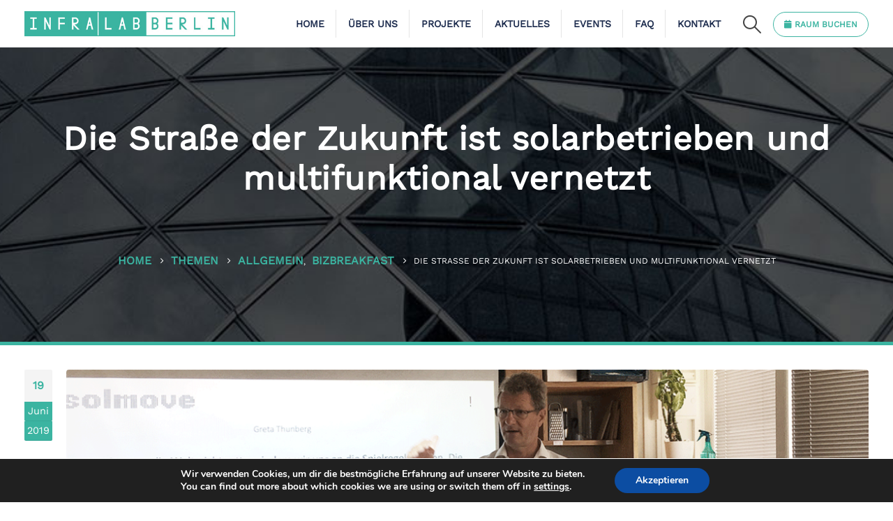

--- FILE ---
content_type: text/html; charset=UTF-8
request_url: https://infralab.berlin/die-strase-der-zukunft-ist-solarbetrieben-und-multifunktional-vernetzt/
body_size: 20062
content:
	<!DOCTYPE html>
	<html class=""  lang="de">
	<head>
		<meta http-equiv="X-UA-Compatible" content="IE=edge" />
		<meta http-equiv="Content-Type" content="text/html; charset=UTF-8" />
		<meta name="viewport" content="width=device-width, initial-scale=1, minimum-scale=1" />

		<link rel="profile" href="https://gmpg.org/xfn/11" />
		<link rel="pingback" href="https://infralab.berlin/xmlrpc.php" />
		<meta name='robots' content='index, follow, max-image-preview:large, max-snippet:-1, max-video-preview:-1' />

	<!-- This site is optimized with the Yoast SEO plugin v26.7 - https://yoast.com/wordpress/plugins/seo/ -->
	<title>Die Straße der Zukunft ist solarbetrieben und multifunktional vernetzt - InfraLab Berlin</title>
	<meta name="description" content="Das Start-up Solmove entwickelte einen smarten Straßenbelag, der für Schwertransporter ebenso nützlich ist wie für sensorgesteuerte Verkehrsplanung." />
	<link rel="canonical" href="https://infralab.berlin/die-strase-der-zukunft-ist-solarbetrieben-und-multifunktional-vernetzt/" />
	<meta property="og:locale" content="de_DE" />
	<meta property="og:type" content="article" />
	<meta property="og:title" content="Die Straße der Zukunft ist solarbetrieben und multifunktional vernetzt - InfraLab Berlin" />
	<meta property="og:description" content="Das Start-up Solmove entwickelte einen smarten Straßenbelag, der für Schwertransporter ebenso nützlich ist wie für sensorgesteuerte Verkehrsplanung." />
	<meta property="og:url" content="https://infralab.berlin/die-strase-der-zukunft-ist-solarbetrieben-und-multifunktional-vernetzt/" />
	<meta property="og:site_name" content="InfraLab Berlin" />
	<meta property="article:published_time" content="2019-06-19T06:06:52+00:00" />
	<meta property="article:modified_time" content="2020-10-15T14:58:08+00:00" />
	<meta property="og:image" content="https://infralab.berlin/wp-content/uploads/2019/06/BizBreakfastSolmove.png" />
	<meta property="og:image:width" content="1200" />
	<meta property="og:image:height" content="455" />
	<meta property="og:image:type" content="image/png" />
	<meta name="author" content="OZAN ÖZCAKIRLAR" />
	<meta name="twitter:card" content="summary_large_image" />
	<meta name="twitter:label1" content="Verfasst von" />
	<meta name="twitter:data1" content="OZAN ÖZCAKIRLAR" />
	<meta name="twitter:label2" content="Geschätzte Lesezeit" />
	<meta name="twitter:data2" content="3 Minuten" />
	<script type="application/ld+json" class="yoast-schema-graph">{"@context":"https://schema.org","@graph":[{"@type":"Article","@id":"https://infralab.berlin/die-strase-der-zukunft-ist-solarbetrieben-und-multifunktional-vernetzt/#article","isPartOf":{"@id":"https://infralab.berlin/die-strase-der-zukunft-ist-solarbetrieben-und-multifunktional-vernetzt/"},"author":{"name":"OZAN ÖZCAKIRLAR","@id":"https://infralab.berlin/#/schema/person/459a0d7345d6430aed75c3763b83b100"},"headline":"Die Straße der Zukunft ist solarbetrieben und multifunktional vernetzt","datePublished":"2019-06-19T06:06:52+00:00","dateModified":"2020-10-15T14:58:08+00:00","mainEntityOfPage":{"@id":"https://infralab.berlin/die-strase-der-zukunft-ist-solarbetrieben-und-multifunktional-vernetzt/"},"wordCount":619,"commentCount":0,"image":{"@id":"https://infralab.berlin/die-strase-der-zukunft-ist-solarbetrieben-und-multifunktional-vernetzt/#primaryimage"},"thumbnailUrl":"https://infralab.berlin/wp-content/uploads/2019/06/BizBreakfastSolmove.png","articleSection":{"1":"BizBreakfast"},"inLanguage":"de","potentialAction":[{"@type":"CommentAction","name":"Comment","target":["https://infralab.berlin/die-strase-der-zukunft-ist-solarbetrieben-und-multifunktional-vernetzt/#respond"]}]},{"@type":"WebPage","@id":"https://infralab.berlin/die-strase-der-zukunft-ist-solarbetrieben-und-multifunktional-vernetzt/","url":"https://infralab.berlin/die-strase-der-zukunft-ist-solarbetrieben-und-multifunktional-vernetzt/","name":"Die Straße der Zukunft ist solarbetrieben und multifunktional vernetzt - InfraLab Berlin","isPartOf":{"@id":"https://infralab.berlin/#website"},"primaryImageOfPage":{"@id":"https://infralab.berlin/die-strase-der-zukunft-ist-solarbetrieben-und-multifunktional-vernetzt/#primaryimage"},"image":{"@id":"https://infralab.berlin/die-strase-der-zukunft-ist-solarbetrieben-und-multifunktional-vernetzt/#primaryimage"},"thumbnailUrl":"https://infralab.berlin/wp-content/uploads/2019/06/BizBreakfastSolmove.png","datePublished":"2019-06-19T06:06:52+00:00","dateModified":"2020-10-15T14:58:08+00:00","author":{"@id":"https://infralab.berlin/#/schema/person/459a0d7345d6430aed75c3763b83b100"},"description":"Das Start-up Solmove entwickelte einen smarten Straßenbelag, der für Schwertransporter ebenso nützlich ist wie für sensorgesteuerte Verkehrsplanung.","breadcrumb":{"@id":"https://infralab.berlin/die-strase-der-zukunft-ist-solarbetrieben-und-multifunktional-vernetzt/#breadcrumb"},"inLanguage":"de","potentialAction":[{"@type":"ReadAction","target":["https://infralab.berlin/die-strase-der-zukunft-ist-solarbetrieben-und-multifunktional-vernetzt/"]}]},{"@type":"ImageObject","inLanguage":"de","@id":"https://infralab.berlin/die-strase-der-zukunft-ist-solarbetrieben-und-multifunktional-vernetzt/#primaryimage","url":"https://infralab.berlin/wp-content/uploads/2019/06/BizBreakfastSolmove.png","contentUrl":"https://infralab.berlin/wp-content/uploads/2019/06/BizBreakfastSolmove.png","width":1200,"height":455},{"@type":"BreadcrumbList","@id":"https://infralab.berlin/die-strase-der-zukunft-ist-solarbetrieben-und-multifunktional-vernetzt/#breadcrumb","itemListElement":[{"@type":"ListItem","position":1,"name":"Startseite","item":"https://infralab.berlin/"},{"@type":"ListItem","position":2,"name":"Themen","item":"https://infralab.berlin/themen/"},{"@type":"ListItem","position":3,"name":"Die Straße der Zukunft ist solarbetrieben und multifunktional vernetzt"}]},{"@type":"WebSite","@id":"https://infralab.berlin/#website","url":"https://infralab.berlin/","name":"InfraLab Berlin","description":"Co-Working- &amp; Co-Creation-Projekte","potentialAction":[{"@type":"SearchAction","target":{"@type":"EntryPoint","urlTemplate":"https://infralab.berlin/?s={search_term_string}"},"query-input":{"@type":"PropertyValueSpecification","valueRequired":true,"valueName":"search_term_string"}}],"inLanguage":"de"},{"@type":"Person","@id":"https://infralab.berlin/#/schema/person/459a0d7345d6430aed75c3763b83b100","name":"OZAN ÖZCAKIRLAR"}]}</script>
	<!-- / Yoast SEO plugin. -->


<link rel="alternate" type="application/rss+xml" title="InfraLab Berlin &raquo; Feed" href="https://infralab.berlin/feed/" />
<link rel="alternate" type="application/rss+xml" title="InfraLab Berlin &raquo; Kommentar-Feed" href="https://infralab.berlin/comments/feed/" />
<link rel="alternate" type="application/rss+xml" title="InfraLab Berlin &raquo; Die Straße der Zukunft ist solarbetrieben und multifunktional vernetzt-Kommentar-Feed" href="https://infralab.berlin/die-strase-der-zukunft-ist-solarbetrieben-und-multifunktional-vernetzt/feed/" />
<link rel="alternate" title="oEmbed (JSON)" type="application/json+oembed" href="https://infralab.berlin/wp-json/oembed/1.0/embed?url=https%3A%2F%2Finfralab.berlin%2Fdie-strase-der-zukunft-ist-solarbetrieben-und-multifunktional-vernetzt%2F" />
<link rel="alternate" title="oEmbed (XML)" type="text/xml+oembed" href="https://infralab.berlin/wp-json/oembed/1.0/embed?url=https%3A%2F%2Finfralab.berlin%2Fdie-strase-der-zukunft-ist-solarbetrieben-und-multifunktional-vernetzt%2F&#038;format=xml" />
		<link rel="shortcut icon" href="//infralab.berlin/wp-content/uploads/2020/08/InfraLabBerlin_Logo_Klein.png" type="image/x-icon" />
				<link rel="apple-touch-icon" href="" />
				<link rel="apple-touch-icon" sizes="120x120" href="" />
				<link rel="apple-touch-icon" sizes="76x76" href="" />
				<link rel="apple-touch-icon" sizes="152x152" href="" />
		<style id='wp-img-auto-sizes-contain-inline-css'>
img:is([sizes=auto i],[sizes^="auto," i]){contain-intrinsic-size:3000px 1500px}
/*# sourceURL=wp-img-auto-sizes-contain-inline-css */
</style>
<link rel='stylesheet' id='porto-google-fonts-css' data-borlabs-font-blocker-href='//fonts.googleapis.com/css?family=Work-sans%3A400%2C500%2C600%2C700%2C800%7CWork+Sans%3A400%2C500%2C600%2C700%2C800%7CPlayfair-display%3A400%2C700%7COpen+Sans%3A400%2C600%2C700&#038;ver=6.9' media='all' />
<link rel='stylesheet' id='sbi_styles-css' href='https://infralab.berlin/wp-content/plugins/instagram-feed/css/sbi-styles.min.css?ver=6.10.0' media='all' />
<style id='wp-emoji-styles-inline-css'>

	img.wp-smiley, img.emoji {
		display: inline !important;
		border: none !important;
		box-shadow: none !important;
		height: 1em !important;
		width: 1em !important;
		margin: 0 0.07em !important;
		vertical-align: -0.1em !important;
		background: none !important;
		padding: 0 !important;
	}
/*# sourceURL=wp-emoji-styles-inline-css */
</style>
<link rel='stylesheet' id='contact-form-7-css' href='https://infralab.berlin/wp-content/plugins/contact-form-7/includes/css/styles.css?ver=6.1.4' media='all' />
<link rel='stylesheet' id='ctf_styles-css' href='https://infralab.berlin/wp-content/plugins/custom-twitter-feeds-pro/css/ctf-styles.min.css?ver=2.5.2' media='all' />
<link rel='stylesheet' id='cff-css' href='https://infralab.berlin/wp-content/plugins/custom-facebook-feed-pro/assets/css/cff-style.min.css?ver=4.7.4' media='all' />
<link rel='stylesheet' id='moove_gdpr_frontend-css' href='https://infralab.berlin/wp-content/plugins/gdpr-cookie-compliance/dist/styles/gdpr-main.css?ver=5.0.9' media='all' />
<style id='moove_gdpr_frontend-inline-css'>
#moove_gdpr_cookie_modal,#moove_gdpr_cookie_info_bar,.gdpr_cookie_settings_shortcode_content{font-family:&#039;Nunito&#039;,sans-serif}#moove_gdpr_save_popup_settings_button{background-color:#373737;color:#fff}#moove_gdpr_save_popup_settings_button:hover{background-color:#000}#moove_gdpr_cookie_info_bar .moove-gdpr-info-bar-container .moove-gdpr-info-bar-content a.mgbutton,#moove_gdpr_cookie_info_bar .moove-gdpr-info-bar-container .moove-gdpr-info-bar-content button.mgbutton{background-color:#0C4DA2}#moove_gdpr_cookie_modal .moove-gdpr-modal-content .moove-gdpr-modal-footer-content .moove-gdpr-button-holder a.mgbutton,#moove_gdpr_cookie_modal .moove-gdpr-modal-content .moove-gdpr-modal-footer-content .moove-gdpr-button-holder button.mgbutton,.gdpr_cookie_settings_shortcode_content .gdpr-shr-button.button-green{background-color:#0C4DA2;border-color:#0C4DA2}#moove_gdpr_cookie_modal .moove-gdpr-modal-content .moove-gdpr-modal-footer-content .moove-gdpr-button-holder a.mgbutton:hover,#moove_gdpr_cookie_modal .moove-gdpr-modal-content .moove-gdpr-modal-footer-content .moove-gdpr-button-holder button.mgbutton:hover,.gdpr_cookie_settings_shortcode_content .gdpr-shr-button.button-green:hover{background-color:#fff;color:#0C4DA2}#moove_gdpr_cookie_modal .moove-gdpr-modal-content .moove-gdpr-modal-close i,#moove_gdpr_cookie_modal .moove-gdpr-modal-content .moove-gdpr-modal-close span.gdpr-icon{background-color:#0C4DA2;border:1px solid #0C4DA2}#moove_gdpr_cookie_info_bar span.moove-gdpr-infobar-allow-all.focus-g,#moove_gdpr_cookie_info_bar span.moove-gdpr-infobar-allow-all:focus,#moove_gdpr_cookie_info_bar button.moove-gdpr-infobar-allow-all.focus-g,#moove_gdpr_cookie_info_bar button.moove-gdpr-infobar-allow-all:focus,#moove_gdpr_cookie_info_bar span.moove-gdpr-infobar-reject-btn.focus-g,#moove_gdpr_cookie_info_bar span.moove-gdpr-infobar-reject-btn:focus,#moove_gdpr_cookie_info_bar button.moove-gdpr-infobar-reject-btn.focus-g,#moove_gdpr_cookie_info_bar button.moove-gdpr-infobar-reject-btn:focus,#moove_gdpr_cookie_info_bar span.change-settings-button.focus-g,#moove_gdpr_cookie_info_bar span.change-settings-button:focus,#moove_gdpr_cookie_info_bar button.change-settings-button.focus-g,#moove_gdpr_cookie_info_bar button.change-settings-button:focus{-webkit-box-shadow:0 0 1px 3px #0C4DA2;-moz-box-shadow:0 0 1px 3px #0C4DA2;box-shadow:0 0 1px 3px #0C4DA2}#moove_gdpr_cookie_modal .moove-gdpr-modal-content .moove-gdpr-modal-close i:hover,#moove_gdpr_cookie_modal .moove-gdpr-modal-content .moove-gdpr-modal-close span.gdpr-icon:hover,#moove_gdpr_cookie_info_bar span[data-href]>u.change-settings-button{color:#0C4DA2}#moove_gdpr_cookie_modal .moove-gdpr-modal-content .moove-gdpr-modal-left-content #moove-gdpr-menu li.menu-item-selected a span.gdpr-icon,#moove_gdpr_cookie_modal .moove-gdpr-modal-content .moove-gdpr-modal-left-content #moove-gdpr-menu li.menu-item-selected button span.gdpr-icon{color:inherit}#moove_gdpr_cookie_modal .moove-gdpr-modal-content .moove-gdpr-modal-left-content #moove-gdpr-menu li a span.gdpr-icon,#moove_gdpr_cookie_modal .moove-gdpr-modal-content .moove-gdpr-modal-left-content #moove-gdpr-menu li button span.gdpr-icon{color:inherit}#moove_gdpr_cookie_modal .gdpr-acc-link{line-height:0;font-size:0;color:transparent;position:absolute}#moove_gdpr_cookie_modal .moove-gdpr-modal-content .moove-gdpr-modal-close:hover i,#moove_gdpr_cookie_modal .moove-gdpr-modal-content .moove-gdpr-modal-left-content #moove-gdpr-menu li a,#moove_gdpr_cookie_modal .moove-gdpr-modal-content .moove-gdpr-modal-left-content #moove-gdpr-menu li button,#moove_gdpr_cookie_modal .moove-gdpr-modal-content .moove-gdpr-modal-left-content #moove-gdpr-menu li button i,#moove_gdpr_cookie_modal .moove-gdpr-modal-content .moove-gdpr-modal-left-content #moove-gdpr-menu li a i,#moove_gdpr_cookie_modal .moove-gdpr-modal-content .moove-gdpr-tab-main .moove-gdpr-tab-main-content a:hover,#moove_gdpr_cookie_info_bar.moove-gdpr-dark-scheme .moove-gdpr-info-bar-container .moove-gdpr-info-bar-content a.mgbutton:hover,#moove_gdpr_cookie_info_bar.moove-gdpr-dark-scheme .moove-gdpr-info-bar-container .moove-gdpr-info-bar-content button.mgbutton:hover,#moove_gdpr_cookie_info_bar.moove-gdpr-dark-scheme .moove-gdpr-info-bar-container .moove-gdpr-info-bar-content a:hover,#moove_gdpr_cookie_info_bar.moove-gdpr-dark-scheme .moove-gdpr-info-bar-container .moove-gdpr-info-bar-content button:hover,#moove_gdpr_cookie_info_bar.moove-gdpr-dark-scheme .moove-gdpr-info-bar-container .moove-gdpr-info-bar-content span.change-settings-button:hover,#moove_gdpr_cookie_info_bar.moove-gdpr-dark-scheme .moove-gdpr-info-bar-container .moove-gdpr-info-bar-content button.change-settings-button:hover,#moove_gdpr_cookie_info_bar.moove-gdpr-dark-scheme .moove-gdpr-info-bar-container .moove-gdpr-info-bar-content u.change-settings-button:hover,#moove_gdpr_cookie_info_bar span[data-href]>u.change-settings-button,#moove_gdpr_cookie_info_bar.moove-gdpr-dark-scheme .moove-gdpr-info-bar-container .moove-gdpr-info-bar-content a.mgbutton.focus-g,#moove_gdpr_cookie_info_bar.moove-gdpr-dark-scheme .moove-gdpr-info-bar-container .moove-gdpr-info-bar-content button.mgbutton.focus-g,#moove_gdpr_cookie_info_bar.moove-gdpr-dark-scheme .moove-gdpr-info-bar-container .moove-gdpr-info-bar-content a.focus-g,#moove_gdpr_cookie_info_bar.moove-gdpr-dark-scheme .moove-gdpr-info-bar-container .moove-gdpr-info-bar-content button.focus-g,#moove_gdpr_cookie_info_bar.moove-gdpr-dark-scheme .moove-gdpr-info-bar-container .moove-gdpr-info-bar-content a.mgbutton:focus,#moove_gdpr_cookie_info_bar.moove-gdpr-dark-scheme .moove-gdpr-info-bar-container .moove-gdpr-info-bar-content button.mgbutton:focus,#moove_gdpr_cookie_info_bar.moove-gdpr-dark-scheme .moove-gdpr-info-bar-container .moove-gdpr-info-bar-content a:focus,#moove_gdpr_cookie_info_bar.moove-gdpr-dark-scheme .moove-gdpr-info-bar-container .moove-gdpr-info-bar-content button:focus,#moove_gdpr_cookie_info_bar.moove-gdpr-dark-scheme .moove-gdpr-info-bar-container .moove-gdpr-info-bar-content span.change-settings-button.focus-g,span.change-settings-button:focus,button.change-settings-button.focus-g,button.change-settings-button:focus,#moove_gdpr_cookie_info_bar.moove-gdpr-dark-scheme .moove-gdpr-info-bar-container .moove-gdpr-info-bar-content u.change-settings-button.focus-g,#moove_gdpr_cookie_info_bar.moove-gdpr-dark-scheme .moove-gdpr-info-bar-container .moove-gdpr-info-bar-content u.change-settings-button:focus{color:#0C4DA2}#moove_gdpr_cookie_modal .moove-gdpr-branding.focus-g span,#moove_gdpr_cookie_modal .moove-gdpr-modal-content .moove-gdpr-tab-main a.focus-g,#moove_gdpr_cookie_modal .moove-gdpr-modal-content .moove-gdpr-tab-main .gdpr-cd-details-toggle.focus-g{color:#0C4DA2}#moove_gdpr_cookie_modal.gdpr_lightbox-hide{display:none}
/*# sourceURL=moove_gdpr_frontend-inline-css */
</style>
<link rel='stylesheet' id='porto-css-vars-css' href='https://infralab.berlin/wp-content/uploads/porto_styles/theme_css_vars.css?ver=7.7.2' media='all' />
<link rel='stylesheet' id='js_composer_front-css' href='https://infralab.berlin/wp-content/plugins/js_composer/assets/css/js_composer.min.css?ver=8.7.2' media='all' />
<link rel='stylesheet' id='redux-custom-fonts-css-css' href='https://infralab.berlin/wp-content/uploads/redux/custom-fonts/fonts.css?ver=1758200372' media='all' />
<link rel='stylesheet' id='bootstrap-css' href='https://infralab.berlin/wp-content/uploads/porto_styles/bootstrap.css?ver=7.7.2' media='all' />
<link rel='stylesheet' id='porto-plugins-css' href='https://infralab.berlin/wp-content/themes/porto/css/plugins.css?ver=7.7.2' media='all' />
<link rel='stylesheet' id='porto-theme-css' href='https://infralab.berlin/wp-content/themes/porto/css/theme.css?ver=7.7.2' media='all' />
<link rel='stylesheet' id='porto-animate-css' href='https://infralab.berlin/wp-content/themes/porto/css/part/animate.css?ver=7.7.2' media='all' />
<link rel='stylesheet' id='porto-widget-follow-us-css' href='https://infralab.berlin/wp-content/themes/porto/css/part/widget-follow-us.css?ver=7.7.2' media='all' />
<link rel='stylesheet' id='porto-blog-legacy-css' href='https://infralab.berlin/wp-content/themes/porto/css/part/blog-legacy.css?ver=7.7.2' media='all' />
<link rel='stylesheet' id='porto-header-legacy-css' href='https://infralab.berlin/wp-content/themes/porto/css/part/header-legacy.css?ver=7.7.2' media='all' />
<link rel='stylesheet' id='porto-footer-legacy-css' href='https://infralab.berlin/wp-content/themes/porto/css/part/footer-legacy.css?ver=7.7.2' media='all' />
<link rel='stylesheet' id='porto-nav-panel-css' href='https://infralab.berlin/wp-content/themes/porto/css/part/nav-panel.css?ver=7.7.2' media='all' />
<link rel='stylesheet' id='porto-media-mobile-sidebar-css' href='https://infralab.berlin/wp-content/themes/porto/css/part/media-mobile-sidebar.css?ver=7.7.2' media='(max-width:991px)' />
<link rel='stylesheet' id='porto-theme-member-css' href='https://infralab.berlin/wp-content/themes/porto/css/theme_member.css?ver=7.7.2' media='all' />
<link rel='stylesheet' id='porto-shortcodes-css' href='https://infralab.berlin/wp-content/uploads/porto_styles/shortcodes.css?ver=7.7.2' media='all' />
<link rel='stylesheet' id='porto-theme-wpb-css' href='https://infralab.berlin/wp-content/themes/porto/css/theme_wpb.css?ver=7.7.2' media='all' />
<link rel='stylesheet' id='porto-theme-radius-css' href='https://infralab.berlin/wp-content/themes/porto/css/theme_radius.css?ver=7.7.2' media='all' />
<link rel='stylesheet' id='porto-dynamic-style-css' href='https://infralab.berlin/wp-content/uploads/porto_styles/dynamic_style.css?ver=7.7.2' media='all' />
<link rel='stylesheet' id='porto-type-builder-css' href='https://infralab.berlin/wp-content/plugins/porto-functionality/builders/assets/type-builder.css?ver=3.7.2' media='all' />
<link rel='stylesheet' id='porto-style-css' href='https://infralab.berlin/wp-content/themes/porto/style.css?ver=7.7.2' media='all' />
<style id='porto-style-inline-css'>
.side-header-narrow-bar-logo{max-width:302px}.loading-overlay-showing > .loading-overlay{opacity:1;visibility:visible;transition-delay:0}.loading-overlay{transition:visibility 0s ease-in-out 0.5s,opacity 0.5s ease-in-out;position:absolute;bottom:0;left:0;opacity:0;right:0;top:0;visibility:hidden}.loading-overlay .loader{display:inline-block;border:2px solid transparent;width:40px;height:40px;-webkit-animation:spin 0.75s infinite linear;animation:spin 0.75s infinite linear;border-image:none;border-radius:50%;vertical-align:middle;position:absolute;margin:auto;left:0;right:0;top:0;bottom:0;z-index:2;border-top-color:var(--porto-primary-color)}.loading-overlay .loader:before{content:"";display:inline-block;border:inherit;width:inherit;height:inherit;-webkit-animation:spin 1.5s infinite ease;animation:spin 1.5s infinite ease;border-radius:inherit;position:absolute;left:-2px;top:-2px;border-top-color:inherit}body > .loading-overlay{position:fixed;z-index:999999}@media (min-width:992px){}.page-top .sort-source{position:static;text-align:center;margin-top:5px;border-width:0}.page-top ul.breadcrumb{-ms-flex-pack:center;justify-content:center}.page-top .page-title{font-weight:700}strong{font-family:Worksans-bold}.project-info:before{content:url('/wp-content/uploads/2020/07/project-info-icon.png');width:75px;height:75px;position:absolute;top:0}.project-head{font-family:Work-sans,sans-serif;font-size:36px;line-height:36px}.head{font-family:Work-sans,sans-serif;font-size:48px;line-height:58px}.head-arrow{font-family:Work-sans,sans-serif;font-size:48px;line-height:58px}.head-white{font-family:Work-sans,sans-serif;font-size:48px;color:#ffffff;line-height:58px}.head-arrow:after{content:'';position:relative;left:50%;width:2px;height:75px;background:#3bb4a1;display:block;margin-top:20px}.head-white:after{content:'';position:relative;left:50%;width:2px;height:75px;background:#ffffff;display:block;margin-top:20px}.home-hover:after{position:absolute;content:"";background:#ffffff;top:10px;bottom:10px;left:10px;right:10px;z-index:1;display:flex;justify-content:center;align-items:center;transition:opacity 1s ease-in-out;-moz-transition:opacity 1s ease-in-out;-webkit-transition:opacity 1s ease-in-out;opacity:0;cursor:crosshair;color:#ffffff;width:}.bsr.home-hover:hover:after{opacity:1;background:url(/wp-content/uploads/2020/06/bsr-infralab-image.jpg);background-position:center;background-size:cover}.bvg.home-hover:hover:after{opacity:1;background:url(/wp-content/uploads/2020/06/bvg-infralab-image.jpg);background-position:center;background-size:cover}.vattenfall.home-hover:hover:after{opacity:1;background:url(/wp-content/uploads/2024/05/bew_Infralab.jpg);background-position:center;background-size:cover}.berliner.home-hover:hover:after{opacity:1;background:url(/wp-content/uploads/2020/07/bwb_400x400.jpg);background-position:center;background-size:cover}.stromnetz.home-hover:hover:after{opacity:1;background:url(/wp-content/uploads/2020/06/stromnetzberlin-infralab-image.jpg);background-position:center;background-size:cover}.gasag.home-hover:hover:after{opacity:1;background:url(/wp-content/uploads/2020/07/BigStage-600x600px-E-Mobil.jpg);background-position:center;background-size:cover}.home-button{font-size:16px;display:inline-block;background:#3bb4a1;border-radius:25px;color:#ffffff;padding:10px 30px}.home-button:hover{background-color:#1C2B4D}.footer-head{font-size:24px;border-bottom:1px solid #3bb4a1;padding-bottom:14px}#footer .footer-main>.container{padding-bottom:0}.page-top .page-title{font-weight:700;font-size:48px;letter-spacing:.5px}.page-top .page-sub-title{opacity:1;font-size:21px;font-weight:600}.page-top ul.breadcrumb li span{font-family:Work-sans,sans-serif;font-weight:700;font-size:16px}.page-top ul.breadcrumb{margin-top:15px}body.single-post article.post .post-meta{border-bottom:2px solid #000000;padding-bottom:20px}.single-post .entry-content > h3{font-size:36px;font-weight:700}.single-post .entry-content > p > a{font-weight:bold}.post-masonry > .grid-box > .post-content{border-bottom:2px solid #000000;padding-bottom:20px;margin-bottom:20px}.post-read-more{color:#000;font-weight:600}.post-carousel .post-item .post-meta{font-size:13px}.home-box.owl-carousel.nav-bottom .owl-nav{position:relative;top:-85px;text-align:unset;left:34.2%}.home-box.owl-carousel .owl-nav .owl-next,.home-box.owl-carousel .owl-nav .owl-prev{width:75px;height:75px;background-color:#1d2024;border-color:#1d2024;font-size:32px;line-height:54px;margin:0;border-radius:0}.carousel-head{font-size:32px;line-height:40px}article.post .read-more,.post-item .read-more{font-size:16px;font-weight:400;text-transform:uppercase;letter-spacing:1px;display:inline-block;background:#3bb4a1;border-radius:25px;color:#ffffff;padding:10px 20px}article.post .read-more:hover,.post-item .read-more:hover{background:#1C2B4D;color:#fff;letter-spacing:2px}.fa-solid,.fas{display:none}.widget.follow-us .share-links a{width:40px;height:40px;border-radius:0;box-shadow:none;font-size:21px}#footer .follow-us .share-links a:not(:hover){background:none;color:#777777}#footer .share-links a:hover{color:#fff;background:none}.widget{margin-bottom:0}.footer-list li{line-height:32px;font-size:14px}.custom-input-box select{border-radius:50px;height:50px;padding:0 5px 0 50px;font-size:12px;width:100%}.custom-input-box .form-control{border-radius:50px;height:50px;padding-left:50px;font-size:12px;background:#ffffff;color:#000000}.custom-input-box .message-control{border-radius:0;width:100%;padding-left:50px;padding-top:15px;font-size:12px}.custom-input-box{position:relative}.custom-input-box i{color:#000000!important;font-size:16px;left:20px;position:absolute;top:17px;z-index:9}.custom-input-box textarea.form-control{height:0;min-height:130px;padding-top:14px;color:#000}.submit-btn .wpcf7-submit{width:100%;background:#ffcd00;border-radius:50px;border:none;color:#000;font-weight:600;padding:15px 30px;text-transform:uppercase;transition:all .2s ease-in-out 0;font-size:16px}.submit-btn .wpcf7-submit:hover{background:#f7c808;color:#000}::-webkit-input-placeholder{color:#000000 !important;opacity:1}:-moz-placeholder{color:#000000 !important;opacity:1}::-moz-placeholder{color:#000000 !important;opacity:1}:-ms-input-placeholder{color:#000000 !important;opacity:1}.contact-map{filter:grayscale(100%)}.contact-list{list-style:none;padding-left:0;font-size:16px}.contact-list li{padding-bottom:10px}.contact-list li:last-child{padding-bottom:0}.contact-input-box select{height:50px;padding:0 5px 0 50px;font-size:12px;width:100%}.contact-input-box .form-control{height:50px;padding-left:50px;font-size:12px;background:#ffffff;color:#000000}.contact-input-box .message-control{border-radius:0;width:100%;padding-left:50px;padding-top:15px;font-size:12px}.contact-input-box{position:relative}.contact-input-box i{color:#000000!important;font-size:16px;left:20px;position:absolute;top:17px;z-index:9}.contact-input-box textarea.form-control{height:0;min-height:130px;padding-top:14px;color:#000}.thumb-info .thumb-info-type{font-size:.7em;line-height:1.3}.post-share-advance >h3{display:none}.spg-pagination .current{background:#41b29e}.spg-pagination a:hover{background:#41b29e}.raum-button{border:1px solid #3cb4a1;color:#3cb4a1;padding:10px 15px;font-size:12px;border-radius:25px;transition:0.7s ease-in-out;-moz-transition:0.7s ease-in-out;-webkit-transition:0.7s ease-in-out}.raum-button:hover{background:#3cb4a1;color:#fff}.header-wrapper .custom-html a:not(.btn){color:#3cb4a1;font-weight:600}.header-wrapper .custom-html a:not(.btn):hover{color:#fff}.thin{font-weight:400}.modal-box{background:#fff;padding:35px;width:600px}.mfp-content{width:600px !important}.grecaptcha-badge{display:none !important}.blog-posts .post .entry-title{padding-top:10px;font-size:1.3em !important}.post-content >h2{margin-bottom:10px !important}@media only screen and (max-width:480px){.raum-button{display:none}#header .search-popup .search-toggle{display:none}}
/*# sourceURL=porto-style-inline-css */
</style>
<link rel='stylesheet' id='styles-child-css' href='https://infralab.berlin/wp-content/themes/infralab/style.css?ver=6.9' media='all' />
<script src="https://infralab.berlin/wp-includes/js/jquery/jquery.min.js?ver=3.7.1" id="jquery-core-js"></script>
<script src="https://infralab.berlin/wp-includes/js/jquery/jquery-migrate.min.js?ver=3.4.1" id="jquery-migrate-js"></script>
<script></script><link rel="https://api.w.org/" href="https://infralab.berlin/wp-json/" /><link rel="alternate" title="JSON" type="application/json" href="https://infralab.berlin/wp-json/wp/v2/posts/3037" /><link rel="EditURI" type="application/rsd+xml" title="RSD" href="https://infralab.berlin/xmlrpc.php?rsd" />
<meta name="generator" content="WordPress 6.9" />
<link rel='shortlink' href='https://infralab.berlin/?p=3037' />
<!-- Custom Facebook Feed JS vars -->
<script type="text/javascript">
var cffsiteurl = "https://infralab.berlin/wp-content/plugins";
var cffajaxurl = "https://infralab.berlin/wp-admin/admin-ajax.php";


var cfflinkhashtags = "false";
</script>
<meta name="generator" content="Powered by WPBakery Page Builder - drag and drop page builder for WordPress."/>
		<style id="wp-custom-css">
			#footer .footer-bottom {
    display: none;
}

.blog-posts.posts-grid.blog-posts-date .img-thumbnail {
	height: 350px !important;
	overflow: hidden;
}
a.text-dark{
font-size:21px;
}		</style>
		<noscript><style> .wpb_animate_when_almost_visible { opacity: 1; }</style></noscript>	</head>
	<body data-rsssl=1 class="wp-singular post-template-default single single-post postid-3037 single-format-standard wp-embed-responsive wp-theme-porto wp-child-theme-infralab porto-rounded porto-breadcrumbs-bb full blog-1 loading-overlay-showing wpb-js-composer js-comp-ver-8.7.2 vc_responsive">
	<div class="loading-overlay"><div class="bounce-loader"><div class="bounce1"></div><div class="bounce2"></div><div class="bounce3"></div></div></div>
	<div class="page-wrapper"><!-- page wrapper -->
		
											<!-- header wrapper -->
				<div class="header-wrapper">
										

	<header  id="header" class="header-builder">
	
	<div class="header-main"><div class="header-row container"><div class="header-col header-left">
	<div class="logo">
	<a aria-label="Site Logo" href="https://infralab.berlin/" title="InfraLab Berlin - Co-Working- &amp; Co-Creation-Projekte"  rel="home">
		<img class="img-responsive standard-logo retina-logo" width="302" height="35" src="//infralab.berlin/wp-content/uploads/2020/06/InfraLabLogoMedium1.jpg" alt="InfraLab Berlin" />	</a>
	</div>
	</div><div class="header-col header-right"><ul id="menu-main-menu" class="main-menu mega-menu menu-flat menu-flat-border"><li id="nav-menu-item-4440" class="menu-item menu-item-type-post_type menu-item-object-page menu-item-home narrow"><a href="https://infralab.berlin/">Home</a></li>
<li id="nav-menu-item-4431" class="menu-item menu-item-type-post_type menu-item-object-page narrow"><a href="https://infralab.berlin/was-ist-das-infralab-berlin-ueber-uns/">Über uns</a></li>
<li id="nav-menu-item-4420" class="menu-item menu-item-type-custom menu-item-object-custom menu-item-has-children has-sub narrow"><a href="#">Projekte</a>
<div class="popup"><div class="inner" style=""><ul class="sub-menu porto-narrow-sub-menu">
	<li id="nav-menu-item-5577" class="menu-item menu-item-type-post_type menu-item-object-page" data-cols="1"><a href="https://infralab.berlin/projekte/abwasserwaerme/">Abwasserwärme</a></li>
	<li id="nav-menu-item-5622" class="menu-item menu-item-type-post_type menu-item-object-page" data-cols="1"><a href="https://infralab.berlin/projekte/biodiversitaet/">Biodiversität</a></li>
	<li id="nav-menu-item-4422" class="menu-item menu-item-type-post_type menu-item-object-page" data-cols="1"><a href="https://infralab.berlin/projekte/infralab-effizienz/">InfraLab Effizienz</a></li>
	<li id="nav-menu-item-4438" class="menu-item menu-item-type-post_type menu-item-object-page" data-cols="1"><a href="https://infralab.berlin/projekte/projekte-internet-of-things-sensare/">Internet of Things – Das Projekt SENSARE</a></li>
	<li id="nav-menu-item-4436" class="menu-item menu-item-type-post_type menu-item-object-page" data-cols="1"><a href="https://infralab.berlin/projekte/klimamacher-kostenlose-unterrichtsmaterialien/">KlimaMacher</a></li>
	<li id="nav-menu-item-4437" class="menu-item menu-item-type-post_type menu-item-object-page" data-cols="1"><a href="https://infralab.berlin/projekte/lorawan-ein-funknetz-fuer-berlin/">LoRaWAN– ein Funknetz für Berlin</a></li>
	<li id="nav-menu-item-4439" class="menu-item menu-item-type-post_type menu-item-object-page" data-cols="1"><a href="https://infralab.berlin/projekte/smart-business-district/">Smart Business District</a></li>
	<li id="nav-menu-item-4443" class="menu-item menu-item-type-post_type menu-item-object-page" data-cols="1"><a href="https://infralab.berlin/projekte/smart-efleets-das-infralab-und-die-elektromobilitaet-in-berlin/">Smart eFleets</a></li>
	<li id="nav-menu-item-4861" class="menu-item menu-item-type-post_type menu-item-object-page" data-cols="1"><a href="https://infralab.berlin/projekte/smarteschule/">Smarte Schule</a></li>
	<li id="nav-menu-item-6169" class="menu-item menu-item-type-post_type menu-item-object-page" data-cols="1"><a href="https://infralab.berlin/projekte/tiny-forest/">Tiny Forest</a></li>
	<li id="nav-menu-item-4444" class="menu-item menu-item-type-post_type menu-item-object-page" data-cols="1"><a href="https://infralab.berlin/projekte/windnode/">WindNODE</a></li>
</ul></div></div>
</li>
<li id="nav-menu-item-4441" class="menu-item menu-item-type-post_type menu-item-object-page narrow"><a href="https://infralab.berlin/themen/">Aktuelles</a></li>
<li id="nav-menu-item-4421" class="menu-item menu-item-type-custom menu-item-object-custom menu-item-has-children has-sub narrow"><a href="#">Events</a>
<div class="popup"><div class="inner" style=""><ul class="sub-menu porto-narrow-sub-menu">
	<li id="nav-menu-item-4425" class="menu-item menu-item-type-custom menu-item-object-custom" data-cols="1"><a target="_blank" href="https://www.eventbrite.de/o/infralab-berlin-12766898057">Aktuelles</a></li>
	<li id="nav-menu-item-4424" class="menu-item menu-item-type-post_type menu-item-object-page" data-cols="1"><a href="https://infralab.berlin/infralab-trifft-politik/">InfraLab trifft Politik</a></li>
</ul></div></div>
</li>
<li id="nav-menu-item-5080" class="menu-item menu-item-type-post_type menu-item-object-page narrow"><a href="https://infralab.berlin/faq/">FAQ</a></li>
<li id="nav-menu-item-4442" class="menu-item menu-item-type-post_type menu-item-object-page narrow"><a href="https://infralab.berlin/kontakt/">Kontakt</a></li>
</ul><div class="searchform-popup search-popup overlay-search-layout search-rounded"><a  class="search-toggle" role="button" aria-label="Search Toggle" href="#"><i class="porto-icon-magnifier"></i><span class="search-text">Search</span></a>	<form action="https://infralab.berlin/" method="get"
		class="searchform search-layout-overlay">
		<div class="searchform-fields container">
			<span class="text"><input name="s" type="text" value="" placeholder="Search&hellip;" autocomplete="off" /></span>
							<input type="hidden" name="post_type" value="post"/>
							<span class="button-wrap">
				<button class="btn btn-special" aria-label="Search" title="Search" type="submit">
					<i class="porto-icon-magnifier"></i>
				</button>
									<a role="button" aria-label="Close the search form" href="#" class="btn-close-search-form"><i class="fas fa-times"></i></a>
							</span>
		</div>
				<div class="live-search-list"></div>
			</form>
	</div><div class="custom-html"><span class="raum-button"><i class="fa fa-calendar"></i> <a href="https://engelnest.cobot.me/">RAUM BUCHEN</a></span></div><a class="mobile-toggle" role="button" href="#" aria-label="Mobile Menu"><i class="fas fa-bars"></i></a></div></div>
<nav id="nav-panel">
	<div class="container">
		<div class="mobile-nav-wrap">
		<div class="menu-wrap"><ul id="menu-main-menu-1" class="mobile-menu accordion-menu"><li id="accordion-menu-item-4440" class="menu-item menu-item-type-post_type menu-item-object-page menu-item-home"><a href="https://infralab.berlin/">Home</a></li>
<li id="accordion-menu-item-4431" class="menu-item menu-item-type-post_type menu-item-object-page"><a href="https://infralab.berlin/was-ist-das-infralab-berlin-ueber-uns/">Über uns</a></li>
<li id="accordion-menu-item-4420" class="menu-item menu-item-type-custom menu-item-object-custom menu-item-has-children has-sub"><a href="#">Projekte</a>
<span aria-label="Open Submenu" class="arrow" role="button"></span><ul class="sub-menu">
	<li id="accordion-menu-item-5577" class="menu-item menu-item-type-post_type menu-item-object-page"><a href="https://infralab.berlin/projekte/abwasserwaerme/">Abwasserwärme</a></li>
	<li id="accordion-menu-item-5622" class="menu-item menu-item-type-post_type menu-item-object-page"><a href="https://infralab.berlin/projekte/biodiversitaet/">Biodiversität</a></li>
	<li id="accordion-menu-item-4422" class="menu-item menu-item-type-post_type menu-item-object-page"><a href="https://infralab.berlin/projekte/infralab-effizienz/">InfraLab Effizienz</a></li>
	<li id="accordion-menu-item-4438" class="menu-item menu-item-type-post_type menu-item-object-page"><a href="https://infralab.berlin/projekte/projekte-internet-of-things-sensare/">Internet of Things – Das Projekt SENSARE</a></li>
	<li id="accordion-menu-item-4436" class="menu-item menu-item-type-post_type menu-item-object-page"><a href="https://infralab.berlin/projekte/klimamacher-kostenlose-unterrichtsmaterialien/">KlimaMacher</a></li>
	<li id="accordion-menu-item-4437" class="menu-item menu-item-type-post_type menu-item-object-page"><a href="https://infralab.berlin/projekte/lorawan-ein-funknetz-fuer-berlin/">LoRaWAN– ein Funknetz für Berlin</a></li>
	<li id="accordion-menu-item-4439" class="menu-item menu-item-type-post_type menu-item-object-page"><a href="https://infralab.berlin/projekte/smart-business-district/">Smart Business District</a></li>
	<li id="accordion-menu-item-4443" class="menu-item menu-item-type-post_type menu-item-object-page"><a href="https://infralab.berlin/projekte/smart-efleets-das-infralab-und-die-elektromobilitaet-in-berlin/">Smart eFleets</a></li>
	<li id="accordion-menu-item-4861" class="menu-item menu-item-type-post_type menu-item-object-page"><a href="https://infralab.berlin/projekte/smarteschule/">Smarte Schule</a></li>
	<li id="accordion-menu-item-6169" class="menu-item menu-item-type-post_type menu-item-object-page"><a href="https://infralab.berlin/projekte/tiny-forest/">Tiny Forest</a></li>
	<li id="accordion-menu-item-4444" class="menu-item menu-item-type-post_type menu-item-object-page"><a href="https://infralab.berlin/projekte/windnode/">WindNODE</a></li>
</ul>
</li>
<li id="accordion-menu-item-4441" class="menu-item menu-item-type-post_type menu-item-object-page"><a href="https://infralab.berlin/themen/">Aktuelles</a></li>
<li id="accordion-menu-item-4421" class="menu-item menu-item-type-custom menu-item-object-custom menu-item-has-children has-sub"><a href="#">Events</a>
<span aria-label="Open Submenu" class="arrow" role="button"></span><ul class="sub-menu">
	<li id="accordion-menu-item-4425" class="menu-item menu-item-type-custom menu-item-object-custom"><a target="_blank" href="https://www.eventbrite.de/o/infralab-berlin-12766898057">Aktuelles</a></li>
	<li id="accordion-menu-item-4424" class="menu-item menu-item-type-post_type menu-item-object-page"><a href="https://infralab.berlin/infralab-trifft-politik/">InfraLab trifft Politik</a></li>
</ul>
</li>
<li id="accordion-menu-item-5080" class="menu-item menu-item-type-post_type menu-item-object-page"><a href="https://infralab.berlin/faq/">FAQ</a></li>
<li id="accordion-menu-item-4442" class="menu-item menu-item-type-post_type menu-item-object-page"><a href="https://infralab.berlin/kontakt/">Kontakt</a></li>
</ul></div>		</div>
	</div>
</nav>
</div>	</header>

									</div>
				<!-- end header wrapper -->
			
			
					<section class="page-top page-header-3" data-plugin-parallax data-plugin-options="{&quot;speed&quot;: 1.5}">
	<div class="container">
	<div class="row">
		<div class="col-lg-12">
			<div class="text-center">
								<h1 class="page-title b-none">Die Straße der Zukunft ist solarbetrieben und multifunktional vernetzt</h1>
									<p class="page-sub-title">Das Start-up Solmove entwickelte einen smarten Straßenbelag, der für Schwertransporter ebenso nützlich ist wie für sensorgesteuerte Verkehrsplanung.</p>
							</div>
							<div class="breadcrumbs-wrap text-center breadcrumbs-with-subtitle">
					<ul class="breadcrumb" itemscope itemtype="https://schema.org/BreadcrumbList"><li class="home" itemprop="itemListElement" itemscope itemtype="https://schema.org/ListItem"><a itemprop="item" href="https://infralab.berlin" title="Go to Home Page"><span itemprop="name">Home</span></a><meta itemprop="position" content="1" /><i class="delimiter delimiter-2"></i></li><li itemprop="itemListElement" itemscope itemtype="https://schema.org/ListItem"><a itemprop="item" href="https://infralab.berlin/themen/"><span itemprop="name">Themen</span></a><meta itemprop="position" content="2" /><i class="delimiter delimiter-2"></i></li><li><span itemprop="itemListElement" itemscope itemtype="https://schema.org/ListItem"><a itemprop="item" href="https://infralab.berlin/category/allgemein/"><span itemprop="name">Allgemein</span></a><meta itemprop="position" content="3" /></span>, <span itemprop="itemListElement" itemscope itemtype="https://schema.org/ListItem"><a itemprop="item" href="https://infralab.berlin/category/bizbreakfast/"><span itemprop="name">BizBreakfast</span></a><meta itemprop="position" content="4" /></span><i class="delimiter delimiter-2"></i></li><li>Die Straße der Zukunft ist solarbetrieben und multifunktional vernetzt</li></ul>				</div>
								</div>
	</div>
</div>
	</section>
	
		<div id="main" class="column1 boxed"><!-- main -->

			<div class="container">
			<div class="row main-content-wrap">

			<!-- main content -->
			<div class="main-content col-lg-12">

			
<div id="content" role="main" class="porto-single-page">

	
			
<article class="post-large-alt post-title-simple post-3037 post type-post status-publish format-standard has-post-thumbnail hentry category-allgemein category-bizbreakfast">

			<div class="post-date">
			<span class="day">19</span><span class="month">Juni</span><span class="month">2019</span>		</div>
	
		<div class="post-image single">
		<div class="post-slideshow porto-carousel owl-carousel has-ccols ccols-1  nav-inside nav-inside-center nav-style-2 show-nav-hover" data-plugin-options='{"nav":true}'>
											<div>
								<div class="img-thumbnail">
						<img width="1140" height="445" src="https://infralab.berlin/wp-content/uploads/2019/06/BizBreakfastSolmove-1140x445.png" class="owl-lazy img-responsive" alt="" decoding="async" fetchpriority="high" />											</div>
								</div>
								</div>
							<div class="post-share post-block post-share-advance">
					<h3>Share this post</h3>
							<div class="post-share-advance-bg">
				<div class="share-links"><a href="https://www.facebook.com/sharer.php?u=https://infralab.berlin/die-strase-der-zukunft-ist-solarbetrieben-und-multifunktional-vernetzt/" target="_blank"  rel="noopener noreferrer nofollow" data-bs-tooltip data-bs-placement='bottom' title="Facebook" class="share-facebook">Facebook</a>
		<a href="https://twitter.com/intent/tweet?text=Die+Stra%C3%9Fe+der+Zukunft+ist+solarbetrieben+und+multifunktional+vernetzt&amp;url=https://infralab.berlin/die-strase-der-zukunft-ist-solarbetrieben-und-multifunktional-vernetzt/" target="_blank"  rel="noopener noreferrer nofollow" data-bs-tooltip data-bs-placement='bottom' title="X" class="share-twitter">Twitter</a>
		<a href="https://www.linkedin.com/shareArticle?mini=true&amp;url=https://infralab.berlin/die-strase-der-zukunft-ist-solarbetrieben-und-multifunktional-vernetzt/&amp;title=Die+Stra%C3%9Fe+der+Zukunft+ist+solarbetrieben+und+multifunktional+vernetzt" target="_blank"  rel="noopener noreferrer nofollow" data-bs-tooltip data-bs-placement='bottom' title="LinkedIn" class="share-linkedin">LinkedIn</a>
		<a href="mailto:?subject=Die+Stra%C3%9Fe+der+Zukunft+ist+solarbetrieben+und+multifunktional+vernetzt&amp;body=https://infralab.berlin/die-strase-der-zukunft-ist-solarbetrieben-und-multifunktional-vernetzt/" target="_blank"  rel="noopener noreferrer nofollow" data-bs-tooltip data-bs-placement='bottom' title="Email" class="share-email">Email</a>
	</div>				<i class="fas fa-share-alt"></i>
			</div>
			</div>
			
			</div>
	
	<div class="post-content">
				<span class="vcard" style="display: none;"><span class="fn"><a href="https://infralab.berlin/author/ozan/" title="Beiträge von OZAN ÖZCAKIRLAR" rel="author">OZAN ÖZCAKIRLAR</a></span></span><span class="updated" style="display:none">2020-10-15T16:58:08+02:00</span>		<!-- Post meta before content -->
		
<div class="post-meta ">
				
	
	</div>

		
		<div class="entry-content">
			<p><strong>Beim InfraLab Berlin BizBreakfast können alle, die auf dem EUREF-Campus arbeiten oder an der InfraLab-Community interessiert sind, entspannt in den Tag einsteigen, netzwerken und jedes Mal ein neues Projekt kennenlernen.</strong><br />
Wir nutzen täglich Straßen, um sie zu befahren, um Wege von A nach B zurückzulegen und um Waren zu transportieren. Aber kann eine Straße auch mehr? Viel mehr, erklärt Donald Müller Judex, Gründer des Start-ups <a href="https://www.solmove.com/en/" target="_blank" rel="noopener noreferrer">Solmove</a>. Seit 2016 entwickelt sein Team das innovative Konzept einer Solarstraße bei uns im InfraLab, umso mehr freuten wir uns diese Woche über interessierte Gäste bei unserem BizBreakfast u.a. von <a href="https://www.berlin-partner.de/" target="_blank" rel="noopener noreferrer">Berlin Partner</a>, den <a href="http://www.bwb.de/de/index.php" target="_blank" rel="noopener noreferrer">Berliner Wasserbetrieben</a> oder der <a href="https://www.bsr.de/" target="_blank" rel="noopener noreferrer">Berliner Stadtreinigung (BSR)</a> und einen regen Austausch.</p>
<h3>Vorhande Straßenflächen vielfach nutzen</h3>
<p>Solmove entwickelte einen Straßenbelag, der die Straße zum smarten Multifunktionsträger macht. Mosaikartig zusammengesetzte Solarzellen bilden eine Oberfläche, die mittels Sonnenenergie autonom Strom und Wärme erzeugt.<br />
Der Belag ist mit feinteiligen Sensoren ausgestattet, schallisolierend, äußerst robust und rutschfest. Lastwagen mit bis zu 11,5 Tonnen Achslast tragen die Bodenplatten problemlos. Die Solarmodule fungieren zudem als autonomer Winterdienst, indem sie wärmeproduzierend Schnee und Eis elektrisch abtauen. Ein weiterer Mehrwert ist die mögliche Zusatzbeleutung auf Schul- und Transportwegen, mehr Licht sorgt für mehr Sicherheit.<br />
Nachhaltig und zeitgemäß wird das Solmove-Konzept jedoch insbesondere dadurch, dass es Infrastruktur im öffentlichen Raum smart vernetzt. Durch gekoppelte Sensorik in den einzelnen Solarmodulen lassen sich Verkehrsdaten erheben und auswerten und dadurch wiederrum neue Services, wie etwa synchronisierte Ampelschaltung oder Parkplatzmanagement via App, anbieten.<br />
Eines Tages, so die Vision der Tech-Unternehmer, werden Straßen dynamisch induktiv Strom erzeugen und uns als Nutzer autonom mit grünem Strom ohne extra Ladesäulen am Straßenrand versorgen.</p>
<h3>Mutig ist, wer trotzdem investiert</h3>
<p>Sicherlich, die Investitionskosten für eine Solarstraße sind hoch. Konkrete Einsparungen durch den Einsatz einer Solarstraße lassen sich zudem schwer vorhersagen. Nach Rechnungen von Solmove entstehen aber dennoch enorme wirtschaftliche Vorteile, insbesondere für städtische Versorger. Anhand des Beispiels „Winterdienst“ haben Solmove auf bereits eröffneten Teststrecken in der Nähe von Köln und in Berlin erste Werte erhoben. Demnach lassen sich durch elektrische Räum- und Streuvorgänge bei schätzungsweise 55 Wintertagen im Jahr die Kosten von 220 auf 30 Euro reduzieren. Hinzukommt, dass herkömmliche Reparatur- und Instandhaltungsleistungen des originären Straßenbelags entfallen.<br />
Nicht umsonst wird die Innovation des Start-ups hoch bewertet – auch öffentlich. Und dennoch: die Finanzierung ist nach wie vor eine Herausforderung für das junge Team. Zumal schwer skalierbare Investitionen vermeintlich widersprüchlich zum aktuellen Trend stehen, Angebote möglichst Kundennah, direkt und effizient zu gestalten. Aber wer Innovation vorantreiben will, muss eben auch Entwicklungsstufen durchhalten und das lohne sich, so die Einstellung des Gründers.</p>
<h3>Einfach machen! Rückenwind für regenerative Energie</h3>
<p>Mittlerweile erhält Solmove EU-Förderung und breiten gesellschaftlichen Rückhalt – nicht zuletzt durch die aktuelle Klimaschutz-Debatte rund um die Bewegung „Fridays for Future“.<br />
Der schwedische Klimaforscher Johann Rockström von der Universität Potsdam sagt voraus, dass alle Entscheidungen der nächsten 10 Jahre, erhebliche Auswirkungen auf die Entwicklung unserer Erde für die nächsten 60 Jahre haben werden. Laut einem Bericht des Bundesamtes für Umweltschutz braucht es künftig siebenfache Leistungen aus grünem Strom, um umweltbewussten Energiebedarf für die Zukunft zu sichern – die Projektrelevanz zur Förderung regenerativer Energien scheint unumstritten. Bis zum Ende des Jahres erhält die Technologie eine einheitliche Normierung weltweit.<br />
Solmoves Solarstraße und visionäre Geschäftsidee, treffen daher nicht nur den Zeitgeist, sondern vor allem das Credo: Lasst uns etwas tun!<br />
Seht euch den Vortrag von Donald Müller-Judex in voller Länge an:<br />
<iframe style="border: none; overflow: hidden;" src="https://www.facebook.com/plugins/video.php?href=https%3A%2F%2Fwww.facebook.com%2Finfralabberlin%2Fvideos%2F2144713045818860%2F&amp;show_text=0&amp;width=560" width="1150" height="646" frameborder="0" scrolling="no" allowfullscreen="allowfullscreen"></iframe></p>
		</div>

		<!-- Post meta after content -->
		
	</div>

	
	

	
</article>

								<hr class="tall"/>
					<div class="related-posts">
												<h4 class="sub-title">Zusammenhängende <strong>Posts</strong></h4>
						<div class="post-carousel porto-carousel owl-carousel show-nav-title has-ccols has-ccols-spacing ccols-1 ccols-lg-3 ccols-md-2" data-plugin-options="{&quot;themeConfig&quot;:true,&quot;lg&quot;:&quot;3&quot;,&quot;md&quot;:2,&quot;sm&quot;:1,&quot;margin&quot;:30}">
						<div class="post-item style-6 post-title-simple">
		<a aria-label="Post Item" href="https://infralab.berlin/mit-dem-blick-zurueck-nach-vorn/"> <span class="post-image thumb-info thumb-info-hide-wrapper-bg thumb-info-no-zoom m-b-md"> <span class="thumb-info-wrapper"> <img class="img-responsive" width="450" height="231" src="https://infralab.berlin/wp-content/uploads/2025/11/Infralab-ProfessorTimothy-Moss-450x231.jpg" alt="" />
			</span> </span> </a>
		<span class="meta-date"><i class="far fa-clock"></i> 28. November 2025</span>
	<h3 class="porto-post-title"> <a href="https://infralab.berlin/mit-dem-blick-zurueck-nach-vorn/">
	Mit dem Blick zurück nach vorn	</a> </h3>
	<a href="https://infralab.berlin/mit-dem-blick-zurueck-nach-vorn/" class="read-more"><span>Weiterlesen</span> <i class="fas fa-long-arrow-alt-right"></i></a>
</div>
<div class="post-item style-6 post-title-simple">
		<a aria-label="Post Item" href="https://infralab.berlin/bizbreakfast-animal-aided-design/"> <span class="post-image thumb-info thumb-info-hide-wrapper-bg thumb-info-no-zoom m-b-md"> <span class="thumb-info-wrapper"> <img class="img-responsive" width="450" height="231" src="https://infralab.berlin/wp-content/uploads/2025/11/BizBreakfast_AnimalAidedDesign-450x231.jpg" alt="" />
			</span> </span> </a>
		<span class="meta-date"><i class="far fa-clock"></i> 18. November 2025</span>
	<h3 class="porto-post-title"> <a href="https://infralab.berlin/bizbreakfast-animal-aided-design/">
	BizBreakfast – Animal Aided Design	</a> </h3>
	<a href="https://infralab.berlin/bizbreakfast-animal-aided-design/" class="read-more"><span>Weiterlesen</span> <i class="fas fa-long-arrow-alt-right"></i></a>
</div>
<div class="post-item style-6 post-title-simple">
		<a aria-label="Post Item" href="https://infralab.berlin/gruene-route-waechst-weiter/"> <span class="post-image thumb-info thumb-info-hide-wrapper-bg thumb-info-no-zoom m-b-md"> <span class="thumb-info-wrapper"> <img class="img-responsive" width="450" height="231" src="https://infralab.berlin/wp-content/uploads/2025/11/Infralab-Pflanzaktion_Fischerstrasse-450x231.jpg" alt="" />
			</span> </span> </a>
		<span class="meta-date"><i class="far fa-clock"></i> 4. November 2025</span>
	<h3 class="porto-post-title"> <a href="https://infralab.berlin/gruene-route-waechst-weiter/">
	Grüne Route wächst weiter	</a> </h3>
	<a href="https://infralab.berlin/gruene-route-waechst-weiter/" class="read-more"><span>Weiterlesen</span> <i class="fas fa-long-arrow-alt-right"></i></a>
</div>
<div class="post-item style-6 post-title-simple">
		<a aria-label="Post Item" href="https://infralab.berlin/biz-breakfast-2/"> <span class="post-image thumb-info thumb-info-hide-wrapper-bg thumb-info-no-zoom m-b-md"> <span class="thumb-info-wrapper"> <img class="img-responsive" width="450" height="231" src="https://infralab.berlin/wp-content/uploads/2025/10/Infralab-Biz-breakfast-Oktober2025-Titel-450x231.jpg" alt="" />
			</span> </span> </a>
		<span class="meta-date"><i class="far fa-clock"></i> 17. Oktober 2025</span>
	<h3 class="porto-post-title"> <a href="https://infralab.berlin/biz-breakfast-2/">
	Biz Breakfast	</a> </h3>
	<a href="https://infralab.berlin/biz-breakfast-2/" class="read-more"><span>Weiterlesen</span> <i class="fas fa-long-arrow-alt-right"></i></a>
</div>
<div class="post-item style-6 post-title-simple">
		<a aria-label="Post Item" href="https://infralab.berlin/infralab-gewinnt-1-platz/"> <span class="post-image thumb-info thumb-info-hide-wrapper-bg thumb-info-no-zoom m-b-md"> <span class="thumb-info-wrapper"> <img class="img-responsive" width="450" height="231" src="https://infralab.berlin/wp-content/uploads/2025/10/deutschland-summt_titelbild-450x231.jpg" alt="" />
			</span> </span> </a>
		<span class="meta-date"><i class="far fa-clock"></i> 6. Oktober 2025</span>
	<h3 class="porto-post-title"> <a href="https://infralab.berlin/infralab-gewinnt-1-platz/">
	InfraLab gewinnt 1. Platz	</a> </h3>
	<a href="https://infralab.berlin/infralab-gewinnt-1-platz/" class="read-more"><span>Weiterlesen</span> <i class="fas fa-long-arrow-alt-right"></i></a>
</div>
<div class="post-item style-6 post-title-simple">
		<a aria-label="Post Item" href="https://infralab.berlin/erstes-infralab-heimspiel-bei-den-berliner-wasserbetrieben/"> <span class="post-image thumb-info thumb-info-hide-wrapper-bg thumb-info-no-zoom m-b-md"> <span class="thumb-info-wrapper"> <img class="img-responsive" width="450" height="231" src="https://infralab.berlin/wp-content/uploads/2025/09/Biodiversitaetstag_Berlin_Mitte_2025_Beitragstitel-450x231.jpg" alt="" />
			</span> </span> </a>
		<span class="meta-date"><i class="far fa-clock"></i> 25. September 2025</span>
	<h3 class="porto-post-title"> <a href="https://infralab.berlin/erstes-infralab-heimspiel-bei-den-berliner-wasserbetrieben/">
	Erstes InfraLab-Heimspiel bei den Berliner Wasserbetrieben	</a> </h3>
	<a href="https://infralab.berlin/erstes-infralab-heimspiel-bei-den-berliner-wasserbetrieben/" class="read-more"><span>Weiterlesen</span> <i class="fas fa-long-arrow-alt-right"></i></a>
</div>
<div class="post-item style-6 post-title-simple">
		<a aria-label="Post Item" href="https://infralab.berlin/vom-grau-zum-gruen/"> <span class="post-image thumb-info thumb-info-hide-wrapper-bg thumb-info-no-zoom m-b-md"> <span class="thumb-info-wrapper"> <img class="img-responsive" width="450" height="231" src="https://infralab.berlin/wp-content/uploads/2025/09/Biodiversitaetstag_Berlin_Mitte_2025_Titel-450x231.jpg" alt="" />
			</span> </span> </a>
		<span class="meta-date"><i class="far fa-clock"></i> 25. September 2025</span>
	<h3 class="porto-post-title"> <a href="https://infralab.berlin/vom-grau-zum-gruen/">
	Vom Grau zum Grün	</a> </h3>
	<a href="https://infralab.berlin/vom-grau-zum-gruen/" class="read-more"><span>Weiterlesen</span> <i class="fas fa-long-arrow-alt-right"></i></a>
</div>
<div class="post-item style-6 post-title-simple">
		<a aria-label="Post Item" href="https://infralab.berlin/berlin-vernetzt-sich-lorawan/"> <span class="post-image thumb-info thumb-info-hide-wrapper-bg thumb-info-no-zoom m-b-md"> <span class="thumb-info-wrapper"> <img class="img-responsive" width="450" height="231" src="https://infralab.berlin/wp-content/uploads/2025/09/Lorewan-titel-450x231.jpg" alt="" />
			</span> </span> </a>
		<span class="meta-date"><i class="far fa-clock"></i> 18. September 2025</span>
	<h3 class="porto-post-title"> <a href="https://infralab.berlin/berlin-vernetzt-sich-lorawan/">
	Berlin vernetzt sich: LoRaWAN	</a> </h3>
	<a href="https://infralab.berlin/berlin-vernetzt-sich-lorawan/" class="read-more"><span>Weiterlesen</span> <i class="fas fa-long-arrow-alt-right"></i></a>
</div>
<div class="post-item style-6 post-title-simple">
		<a aria-label="Post Item" href="https://infralab.berlin/sommerfest-im-infralab-2025/"> <span class="post-image thumb-info thumb-info-hide-wrapper-bg thumb-info-no-zoom m-b-md"> <span class="thumb-info-wrapper"> <img class="img-responsive" width="450" height="231" src="https://infralab.berlin/wp-content/uploads/2025/08/Infralab-Sommerfest-Titelbild-2025-450x231.jpg" alt="" />
			</span> </span> </a>
		<span class="meta-date"><i class="far fa-clock"></i> 15. August 2025</span>
	<h3 class="porto-post-title"> <a href="https://infralab.berlin/sommerfest-im-infralab-2025/">
	Sommerfest im InfraLab 2025	</a> </h3>
	<a href="https://infralab.berlin/sommerfest-im-infralab-2025/" class="read-more"><span>Weiterlesen</span> <i class="fas fa-long-arrow-alt-right"></i></a>
</div>
<div class="post-item style-6 post-title-simple">
		<a aria-label="Post Item" href="https://infralab.berlin/berlin-vernetzt-sich/"> <span class="post-image thumb-info thumb-info-hide-wrapper-bg thumb-info-no-zoom m-b-md"> <span class="thumb-info-wrapper"> <img class="img-responsive" width="450" height="231" src="https://infralab.berlin/wp-content/uploads/2025/08/Infralab-Beitragsbild-Lorewan-450x231.jpg" alt="Bild zeigt die LoReWan Icons auf dem Hintergrundbild, Ist der Alexanderplatz in Berlin zu sehen." />
			</span> </span> </a>
		<span class="meta-date"><i class="far fa-clock"></i> 14. August 2025</span>
	<h3 class="porto-post-title"> <a href="https://infralab.berlin/berlin-vernetzt-sich/">
	Berlin vernetzt sich	</a> </h3>
	<a href="https://infralab.berlin/berlin-vernetzt-sich/" class="read-more"><span>Weiterlesen</span> <i class="fas fa-long-arrow-alt-right"></i></a>
</div>
						</div>
					</div>
					</div>

		

</div><!-- end main content -->



	</div>
	</div>

					
				
				</div><!-- end main -->

				
				<div class="footer-wrapper">

																												
							<div id="footer" class="footer footer-1"
>
			<div class="footer-main">
			<div class="container">
				
									<div class="row">
														<div class="col-lg-12">
									<aside id="block-widget-2" class="widget widget-block">			<div class="block">
				<div class="porto-block" data-id="3836"><style>.vc_custom_1594418809196{border-top-width: 1px !important;border-bottom-width: 1px !important;padding-top: 35px !important;border-top-color: #3bb4a1 !important;border-top-style: solid !important;border-bottom-color: #3bb4a1 !important;border-bottom-style: solid !important;}.vc_custom_1599214167446{margin-top: 0px !important;padding-top: 0px !important;}</style><div class="vc_row wpb_row top-row vc_custom_1594418809196 vc_row-has-fill porto-inner-container wpb_custom_034b39d9bc6c6b310d69e39f0ccf274f"><div class="porto-wrap-container container"><div class="row"><div class="vc_column_container col-md-4"><div class="wpb_wrapper vc_column-inner">
	<div class="wpb_single_image wpb_content_element vc_align_left wpb_content_element  wpb_custom_81a4f7ef9830bf958462581aa01150fb"><div class="wpb_wrapper">
			
			<div class="vc_single_image-wrapper   vc_box_border_grey"><img width="345" height="40" src="https://infralab.berlin/wp-content/uploads/2020/07/footer-logo.jpg" class="vc_single_image-img attachment-full" alt="" title="footer-logo" decoding="async" /></div>
		</div>
	</div>

	<div class="wpb_text_column wpb_content_element wpb_custom_7c91d232724f73626cc933bd95b25ff0" >
		<div class="wpb_wrapper">
			<p>Das Co-Working- &amp; Co-Creation-Projekt von BSR, BVG, Berliner Wasserbetriebe, GASAG, Stromnetz Berlin und Berliner Energie und Wärme AG.</p>

		</div>
	</div>
<div  class="wpb_widgetised_column wpb_content_element">
		<div class="wpb_wrapper">
			
			<aside id="follow-us-widget-2" class="widget follow-us">		<div class="share-links">
										<a href="https://www.facebook.com/infralabberlin/"  rel="noopener noreferrer" target="_blank" data-toggle=&quot;tooltip&quot; data-bs-placement=&quot;bottom&quot; title="Facebook" class="share-facebook">Facebook</a>
								<a href="https://twitter.com/infralabberlin"  rel="noopener noreferrer" target="_blank" data-toggle=&quot;tooltip&quot; data-bs-placement=&quot;bottom&quot; title="X" class="share-twitter">Twitter</a>
								<a href="https://www.youtube.com/channel/UC7WRHasODF0t290Wx6EsehQ"  rel="noopener noreferrer" target="_blank" data-toggle=&quot;tooltip&quot; data-bs-placement=&quot;bottom&quot; title="Youtube" class="share-youtube">Youtube</a>
								<a href="https://www.instagram.com/infralabberlin/"  rel="noopener noreferrer" target="_blank" data-toggle=&quot;tooltip&quot; data-bs-placement=&quot;bottom&quot; title="Instagram" class="share-instagram">Instagram</a>
								<a href="https://www.linkedin.com/company/infralabberlin/"  rel="noopener noreferrer" target="_blank" data-toggle=&quot;tooltip&quot; data-bs-placement=&quot;bottom&quot; title="Linkedin" class="share-linkedin">Linkedin</a>
									</div>

		</aside>
		</div>
	</div>
</div></div><div class="vc_column_container col-md-4"><div class="wpb_wrapper vc_column-inner"><div class="vc_row wpb_row vc_inner row"><div class="vc_column_container col-md-1"><div class="wpb_wrapper vc_column-inner"></div></div><div class="vc_column_container col-md-10"><div class="wpb_wrapper vc_column-inner">
	<div class="wpb_text_column wpb_content_element wpb_custom_7c91d232724f73626cc933bd95b25ff0" >
		<div class="wpb_wrapper">
			<p><span class="footer-head"><strong>FOOTER</strong> MENU</span></p>

		</div>
	</div>
</div></div></div><div class="vc_row wpb_row vc_inner row"><div class="vc_column_container col-md-1"><div class="wpb_wrapper vc_column-inner"></div></div><div class="vc_column_container col-md-5"><div class="wpb_wrapper vc_column-inner">
	<div class="wpb_text_column wpb_content_element wpb_custom_7c91d232724f73626cc933bd95b25ff0" >
		<div class="wpb_wrapper">
			<ul class="footer-list">
<li style="list-style-type: none;">
<ul class="footer-list">
<li><i class="fa fa-angle-right"></i> <a href="/was-ist-das-infralab-berlin-ueber-uns/">ÜBER UNS</a></li>
<li><i class="fa fa-angle-right"></i><a href="/projekte/infralab-effizienz/"> PROJEKTE</a></li>
<li><i class="fa fa-angle-right"></i> <a href="/themen/">THEMEN</a></li>
<li><i class="fa fa-angle-right"></i> <a href="https://www.eventbrite.de/o/infralab-berlin-12766898057">EVENTS</a></li>
<li><i class="fa fa-angle-right"></i> <a href="/faq/">FAQ</a></li>
</ul>
</li>
</ul>

		</div>
	</div>
</div></div><div class="vc_column_container col-md-5"><div class="wpb_wrapper vc_column-inner">
	<div class="wpb_text_column wpb_content_element wpb_custom_7c91d232724f73626cc933bd95b25ff0" >
		<div class="wpb_wrapper">
			<ul class="footer-list">
<li style="list-style-type: none;">
<ul class="footer-list">
<li style="list-style-type: none;">
<ul class="footer-list">
<li><i class="fa fa-angle-right"></i> <a href="/kontakt/">KONTAKT</a></li>
<li><i class="fa fa-angle-right"></i> <a href="/impressum/">IMPRESSUM</a></li>
<li><i class="fa fa-angle-right"></i> <a href="/datenschutz/">DATENSCHUTZ</a></li>
<li><i class="fa fa-angle-right"></i> <a href="https://www.dropbox.com/sh/djbh97e9xtlevyv/AADITVmWdhPqfJH-VgwVmfaJa?dl=0" target="_blank" rel="noopener noreferrer">PRESS KIT</a></li>
</ul>
</li>
</ul>
</li>
</ul>

		</div>
	</div>
</div></div></div></div></div><div class="vc_column_container col-md-4"><div class="wpb_wrapper vc_column-inner">
	<div class="wpb_text_column wpb_content_element wpb_custom_7c91d232724f73626cc933bd95b25ff0" >
		<div class="wpb_wrapper">
			<p><span class="footer-head"><strong>Infralab</strong> Newsletter abonnieren!</span></p>

		</div>
	</div>

<div class="wpcf7 no-js" id="wpcf7-f5-p3037-o1" lang="tr-TR" dir="ltr" data-wpcf7-id="5">
<div class="screen-reader-response"><p role="status" aria-live="polite" aria-atomic="true"></p> <ul></ul></div>
<form action="/die-strase-der-zukunft-ist-solarbetrieben-und-multifunktional-vernetzt/#wpcf7-f5-p3037-o1" method="post" class="wpcf7-form init" aria-label="Kontaktformular" novalidate="novalidate" data-status="init">
<fieldset class="hidden-fields-container"><input type="hidden" name="_wpcf7" value="5" /><input type="hidden" name="_wpcf7_version" value="6.1.4" /><input type="hidden" name="_wpcf7_locale" value="tr_TR" /><input type="hidden" name="_wpcf7_unit_tag" value="wpcf7-f5-p3037-o1" /><input type="hidden" name="_wpcf7_container_post" value="3037" /><input type="hidden" name="_wpcf7_posted_data_hash" value="" /><input type="hidden" name="_wpcf7_recaptcha_response" value="" />
</fieldset>
<div class="row">
<div class="col-md-12">
<div class="form-group">
<div class="custom-input-box">
<i class="Simple-Line-Icons-user"></i><span class="wpcf7-form-control-wrap" data-name="name"><input size="40" maxlength="400" class="wpcf7-form-control wpcf7-text wpcf7-validates-as-required form-control" aria-required="true" aria-invalid="false" placeholder="Name*" value="" type="text" name="name" /></span>
</div>
</div>
</div>
<div class="col-md-12">
<div class="form-group">
<div class="custom-input-box">
<i class="Simple-Line-Icons-envelope"></i><span class="wpcf7-form-control-wrap" data-name="email"><input size="40" maxlength="400" class="wpcf7-form-control wpcf7-email wpcf7-validates-as-required wpcf7-text wpcf7-validates-as-email form-control" aria-required="true" aria-invalid="false" placeholder="E-Mail*" value="" type="email" name="email" /></span>
</div>
</div>
</div>
<div class="col-md-12">
<div class="form-group">
<div class="custom-input-box">
<i class="Simple-Line-Icons-phone"></i><span class="wpcf7-form-control-wrap" data-name="phone"><input size="40" maxlength="400" class="wpcf7-form-control wpcf7-tel wpcf7-text wpcf7-validates-as-tel form-control" aria-invalid="false" placeholder="Telefonnummer" value="" type="tel" name="phone" /></span>
</div>
</div>
</div>
<div class="submit-btn col-md-12">
<div class="form-group">
<div class="custom-input-box">
<input class="wpcf7-form-control wpcf7-submit has-spinner" type="submit" value="ABONNIEREN" />
</div>
</div>
</div>
</div><div class="wpcf7-response-output" aria-hidden="true"></div>
</form>
</div>
</div></div></div></div></div><div class="vc_row wpb_row row top-row wpb_custom_034b39d9bc6c6b310d69e39f0ccf274f"><div class="vc_column_container col-md-12"><div class="wpb_wrapper vc_column-inner">
	<div class="wpb_text_column wpb_content_element wpb_custom_7c91d232724f73626cc933bd95b25ff0" >
		<div class="wpb_wrapper">
			<p></p>

		</div>
	</div>
<div class="vc_row wpb_row vc_inner row"><div class="vc_column_container col-md-6 col-6"><div class="wpb_wrapper vc_column-inner">
	<div class="wpb_text_column wpb_content_element wpb_custom_7c91d232724f73626cc933bd95b25ff0" >
		<div class="wpb_wrapper">
			<p><a href="https://website-connection.de" target="_blank" rel="noopener">© 2026</a> InfraLab Berlin e.V.</p>

		</div>
	</div>
</div></div><div class="vc_column_container col-md-6 col-6"><div class="wpb_wrapper vc_column-inner">
	<div class="wpb_single_image wpb_content_element vc_align_right wpb_content_element  vc_custom_1599214167446 wpb_custom_81a4f7ef9830bf958462581aa01150fb"><div class="wpb_wrapper">
			
			<a href="https://website-connection.de/" target="_blank" aria-label="Zoom the image"><div class="vc_single_image-wrapper   vc_box_border_grey"><img class="vc_single_image-img " src="https://infralab.berlin/wp-content/uploads/2020/09/Website-connection_75-100x28.png" width="100" height="28" alt="Webdesign Berlin - Website-Connection" title="Webdesign Berlin - Website-Connection" loading="lazy" /></div></a>
		</div>
	</div>
</div></div></div></div></div></div></div>			</div>
		</aside>								</div>
													</div>
				
							</div>
		</div>
	
	<div class="footer-bottom">
	<div class="container">
				<div class="footer-left">
						<span class="footer-copyright"><a href="https://website-connection.de" target="_blank">&copy; 2020</a> InfraLab Berlin e.V.</span>		</div>
		
		
			</div>
</div>
</div>
												
					
				</div>
							
					
	</div><!-- end wrapper -->
	
<script type="speculationrules">
{"prefetch":[{"source":"document","where":{"and":[{"href_matches":"/*"},{"not":{"href_matches":["/wp-*.php","/wp-admin/*","/wp-content/uploads/*","/wp-content/*","/wp-content/plugins/*","/wp-content/themes/infralab/*","/wp-content/themes/porto/*","/*\\?(.+)"]}},{"not":{"selector_matches":"a[rel~=\"nofollow\"]"}},{"not":{"selector_matches":".no-prefetch, .no-prefetch a"}}]},"eagerness":"conservative"}]}
</script>
	<!--copyscapeskip-->
	<aside id="moove_gdpr_cookie_info_bar" class="moove-gdpr-info-bar-hidden moove-gdpr-align-center moove-gdpr-dark-scheme gdpr_infobar_postion_bottom" aria-label="GDPR Cookie-Banner" style="display: none;">
	<div class="moove-gdpr-info-bar-container">
		<div class="moove-gdpr-info-bar-content">
		
<div class="moove-gdpr-cookie-notice">
  <p>Wir verwenden Cookies, um dir die bestmögliche Erfahrung auf unserer Website zu bieten.</p><p>You can find out more about which cookies we are using or switch them off in <button  aria-haspopup="true" data-href="#moove_gdpr_cookie_modal" class="change-settings-button">settings</button>.</p></div>
<!--  .moove-gdpr-cookie-notice -->
		
<div class="moove-gdpr-button-holder">
			<button class="mgbutton moove-gdpr-infobar-allow-all gdpr-fbo-0" aria-label="Akzeptieren" >Akzeptieren</button>
		</div>
<!--  .button-container -->
		</div>
		<!-- moove-gdpr-info-bar-content -->
	</div>
	<!-- moove-gdpr-info-bar-container -->
	</aside>
	<!-- #moove_gdpr_cookie_info_bar -->
	<!--/copyscapeskip-->
<!-- Instagram Feed JS -->
<script type="text/javascript">
var sbiajaxurl = "https://infralab.berlin/wp-admin/admin-ajax.php";
</script>
<script type="text/html" id="wpb-modifications"> window.wpbCustomElement = 1; </script><script src="https://infralab.berlin/wp-includes/js/dist/hooks.min.js?ver=dd5603f07f9220ed27f1" id="wp-hooks-js"></script>
<script src="https://infralab.berlin/wp-includes/js/dist/i18n.min.js?ver=c26c3dc7bed366793375" id="wp-i18n-js"></script>
<script id="wp-i18n-js-after">
wp.i18n.setLocaleData( { 'text direction\u0004ltr': [ 'ltr' ] } );
//# sourceURL=wp-i18n-js-after
</script>
<script src="https://infralab.berlin/wp-content/plugins/contact-form-7/includes/swv/js/index.js?ver=6.1.4" id="swv-js"></script>
<script id="contact-form-7-js-translations">
( function( domain, translations ) {
	var localeData = translations.locale_data[ domain ] || translations.locale_data.messages;
	localeData[""].domain = domain;
	wp.i18n.setLocaleData( localeData, domain );
} )( "contact-form-7", {"translation-revision-date":"2025-10-26 03:28:49+0000","generator":"GlotPress\/4.0.3","domain":"messages","locale_data":{"messages":{"":{"domain":"messages","plural-forms":"nplurals=2; plural=n != 1;","lang":"de"},"This contact form is placed in the wrong place.":["Dieses Kontaktformular wurde an der falschen Stelle platziert."],"Error:":["Fehler:"]}},"comment":{"reference":"includes\/js\/index.js"}} );
//# sourceURL=contact-form-7-js-translations
</script>
<script id="contact-form-7-js-before">
var wpcf7 = {
    "api": {
        "root": "https:\/\/infralab.berlin\/wp-json\/",
        "namespace": "contact-form-7\/v1"
    }
};
//# sourceURL=contact-form-7-js-before
</script>
<script src="https://infralab.berlin/wp-content/plugins/contact-form-7/includes/js/index.js?ver=6.1.4" id="contact-form-7-js"></script>
<script id="cffscripts-js-extra">
var cffOptions = {"placeholder":"https://infralab.berlin/wp-content/plugins/custom-facebook-feed-pro/assets/img/placeholder.png","resized_url":"https://infralab.berlin/wp-content/uploads/sb-facebook-feed-images/","nonce":"6c86485eca"};
//# sourceURL=cffscripts-js-extra
</script>
<script src="https://infralab.berlin/wp-content/plugins/custom-facebook-feed-pro/assets/js/cff-scripts.min.js?ver=4.7.4" id="cffscripts-js"></script>
<script id="porto-live-search-js-extra">
var porto_live_search = {"nonce":"b9ea05a54c","sku":"SKU: ","product_tags":"Tags: "};
//# sourceURL=porto-live-search-js-extra
</script>
<script src="https://infralab.berlin/wp-content/themes/porto/inc/lib/live-search/live-search.min.js?ver=7.7.2" id="porto-live-search-js"></script>
<script src="https://www.google.com/recaptcha/api.js?render=6Ldhp9olAAAAAOrs5TJRmkfao-4ZRl6Po9He4kBz&amp;ver=3.0" id="google-recaptcha-js"></script>
<script src="https://infralab.berlin/wp-includes/js/dist/vendor/wp-polyfill.min.js?ver=3.15.0" id="wp-polyfill-js"></script>
<script id="wpcf7-recaptcha-js-before">
var wpcf7_recaptcha = {
    "sitekey": "6Ldhp9olAAAAAOrs5TJRmkfao-4ZRl6Po9He4kBz",
    "actions": {
        "homepage": "homepage",
        "contactform": "contactform"
    }
};
//# sourceURL=wpcf7-recaptcha-js-before
</script>
<script src="https://infralab.berlin/wp-content/plugins/contact-form-7/modules/recaptcha/index.js?ver=6.1.4" id="wpcf7-recaptcha-js"></script>
<script id="moove_gdpr_frontend-js-extra">
var moove_frontend_gdpr_scripts = {"ajaxurl":"https://infralab.berlin/wp-admin/admin-ajax.php","post_id":"3037","plugin_dir":"https://infralab.berlin/wp-content/plugins/gdpr-cookie-compliance","show_icons":"all","is_page":"","ajax_cookie_removal":"false","strict_init":"2","enabled_default":{"strict":1,"third_party":0,"advanced":0,"performance":0,"preference":0},"geo_location":"false","force_reload":"false","is_single":"1","hide_save_btn":"false","current_user":"0","cookie_expiration":"365","script_delay":"2000","close_btn_action":"1","close_btn_rdr":"","scripts_defined":"{\"cache\":true,\"header\":\"\",\"body\":\"\",\"footer\":\"\",\"thirdparty\":{\"header\":\"\",\"body\":\"\",\"footer\":\"\"},\"strict\":{\"header\":\"\",\"body\":\"\",\"footer\":\"\"},\"advanced\":{\"header\":\"\",\"body\":\"\",\"footer\":\"\"}}","gdpr_scor":"true","wp_lang":"","wp_consent_api":"false","gdpr_nonce":"5a23823edc"};
//# sourceURL=moove_gdpr_frontend-js-extra
</script>
<script src="https://infralab.berlin/wp-content/plugins/gdpr-cookie-compliance/dist/scripts/main.js?ver=5.0.9" id="moove_gdpr_frontend-js"></script>
<script id="moove_gdpr_frontend-js-after">
var gdpr_consent__strict = "false"
var gdpr_consent__thirdparty = "false"
var gdpr_consent__advanced = "false"
var gdpr_consent__performance = "false"
var gdpr_consent__preference = "false"
var gdpr_consent__cookies = ""
//# sourceURL=moove_gdpr_frontend-js-after
</script>
<script src="https://infralab.berlin/wp-includes/js/comment-reply.min.js?ver=6.9" id="comment-reply-js" async data-wp-strategy="async" fetchpriority="low"></script>
<script src="https://infralab.berlin/wp-content/plugins/js_composer/assets/js/dist/js_composer_front.min.js?ver=8.7.2" id="wpb_composer_front_js-js"></script>
<script src="https://infralab.berlin/wp-content/themes/porto/js/bootstrap.js?ver=5.0.1" id="bootstrap-js"></script>
<script src="https://infralab.berlin/wp-content/themes/porto/js/libs/jquery.cookie.min.js?ver=1.4.1" id="jquery-cookie-js"></script>
<script src="https://infralab.berlin/wp-content/themes/porto/js/libs/owl.carousel.min.js?ver=2.3.4" id="owl.carousel-js"></script>
<script src="https://infralab.berlin/wp-includes/js/imagesloaded.min.js?ver=5.0.0" id="imagesloaded-js"></script>
<script async="async" src="https://infralab.berlin/wp-content/themes/porto/js/libs/jquery.magnific-popup.min.js?ver=1.1.0" id="jquery-magnific-popup-js"></script>
<script id="porto-theme-js-extra">
var js_porto_vars = {"rtl":"","theme_url":"https://infralab.berlin/wp-content/themes/infralab","ajax_url":"https://infralab.berlin/wp-admin/admin-ajax.php","cart_url":"","change_logo":"","container_width":"1240","grid_gutter_width":"30","show_sticky_header":"1","show_sticky_header_tablet":"1","show_sticky_header_mobile":"1","ajax_loader_url":"//infralab.berlin/wp-content/themes/porto/images/ajax-loader@2x.gif","category_ajax":"","compare_popup":"","compare_popup_title":"","prdctfltr_ajax":"","slider_loop":"0","slider_autoplay":"0","slider_autoheight":"0","slider_speed":"5000","slider_nav":"","slider_nav_hover":"1","slider_margin":"","slider_dots":"0","slider_animatein":"","slider_animateout":"","product_thumbs_count":"4","product_zoom":"1","product_zoom_mobile":"1","product_image_popup":"1","zoom_type":"inner","zoom_scroll":"1","zoom_lens_size":"200","zoom_lens_shape":"square","zoom_contain_lens":"1","zoom_lens_border":"1","zoom_border_color":"#888888","zoom_border":"0","screen_xl":"1270","screen_xxl":"1420","mfp_counter":"%curr% of %total%","mfp_img_error":"\u003Ca href=\"%url%\"\u003EThe image\u003C/a\u003E could not be loaded.","mfp_ajax_error":"\u003Ca href=\"%url%\"\u003EThe content\u003C/a\u003E could not be loaded.","popup_close":"Close","popup_prev":"Previous","popup_next":"Next","request_error":"The requested content cannot be loaded.\u003Cbr/\u003EPlease try again later.","loader_text":"Loading...","submenu_back":"Back","porto_nonce":"4133d7ad3e","use_skeleton_screen":[],"user_edit_pages":"","quick_access":"Click to edit this element.","goto_type":"Go To the Type Builder.","legacy_mode":"1","func_url":"https://infralab.berlin/wp-content/plugins/porto-functionality/"};
//# sourceURL=porto-theme-js-extra
</script>
<script src="https://infralab.berlin/wp-content/themes/porto/js/theme.js?ver=7.7.2" id="porto-theme-js"></script>
<script async="async" src="https://infralab.berlin/wp-content/themes/porto/js/theme-async.js?ver=7.7.2" id="porto-theme-async-js"></script>
<script async="async" src="https://infralab.berlin/wp-content/themes/porto/js/post-ajax-modal.min.js?ver=7.7.2" id="porto-post-ajax-modal-js"></script>
<script async="async" src="https://infralab.berlin/wp-content/themes/porto/js/member-async.min.js?ver=7.7.2" id="porto-member-async-js"></script>
<script src="https://infralab.berlin/wp-content/themes/porto/js/loading-overlay.min.js?ver=7.7.2" id="porto-loading-overlay-js"></script>
<script src="https://infralab.berlin/wp-content/themes/porto/js/libs/skrollr.min.js?ver=0.6.30" id="skrollr-js"></script>
<script src="https://infralab.berlin/wp-content/themes/porto/js/bg-parallax.js?ver=7.7.2" id="porto-bg-parallax-js"></script>
<script id="wp-emoji-settings" type="application/json">
{"baseUrl":"https://s.w.org/images/core/emoji/17.0.2/72x72/","ext":".png","svgUrl":"https://s.w.org/images/core/emoji/17.0.2/svg/","svgExt":".svg","source":{"concatemoji":"https://infralab.berlin/wp-includes/js/wp-emoji-release.min.js?ver=6.9"}}
</script>
<script type="module">
/*! This file is auto-generated */
const a=JSON.parse(document.getElementById("wp-emoji-settings").textContent),o=(window._wpemojiSettings=a,"wpEmojiSettingsSupports"),s=["flag","emoji"];function i(e){try{var t={supportTests:e,timestamp:(new Date).valueOf()};sessionStorage.setItem(o,JSON.stringify(t))}catch(e){}}function c(e,t,n){e.clearRect(0,0,e.canvas.width,e.canvas.height),e.fillText(t,0,0);t=new Uint32Array(e.getImageData(0,0,e.canvas.width,e.canvas.height).data);e.clearRect(0,0,e.canvas.width,e.canvas.height),e.fillText(n,0,0);const a=new Uint32Array(e.getImageData(0,0,e.canvas.width,e.canvas.height).data);return t.every((e,t)=>e===a[t])}function p(e,t){e.clearRect(0,0,e.canvas.width,e.canvas.height),e.fillText(t,0,0);var n=e.getImageData(16,16,1,1);for(let e=0;e<n.data.length;e++)if(0!==n.data[e])return!1;return!0}function u(e,t,n,a){switch(t){case"flag":return n(e,"\ud83c\udff3\ufe0f\u200d\u26a7\ufe0f","\ud83c\udff3\ufe0f\u200b\u26a7\ufe0f")?!1:!n(e,"\ud83c\udde8\ud83c\uddf6","\ud83c\udde8\u200b\ud83c\uddf6")&&!n(e,"\ud83c\udff4\udb40\udc67\udb40\udc62\udb40\udc65\udb40\udc6e\udb40\udc67\udb40\udc7f","\ud83c\udff4\u200b\udb40\udc67\u200b\udb40\udc62\u200b\udb40\udc65\u200b\udb40\udc6e\u200b\udb40\udc67\u200b\udb40\udc7f");case"emoji":return!a(e,"\ud83e\u1fac8")}return!1}function f(e,t,n,a){let r;const o=(r="undefined"!=typeof WorkerGlobalScope&&self instanceof WorkerGlobalScope?new OffscreenCanvas(300,150):document.createElement("canvas")).getContext("2d",{willReadFrequently:!0}),s=(o.textBaseline="top",o.font="600 32px Arial",{});return e.forEach(e=>{s[e]=t(o,e,n,a)}),s}function r(e){var t=document.createElement("script");t.src=e,t.defer=!0,document.head.appendChild(t)}a.supports={everything:!0,everythingExceptFlag:!0},new Promise(t=>{let n=function(){try{var e=JSON.parse(sessionStorage.getItem(o));if("object"==typeof e&&"number"==typeof e.timestamp&&(new Date).valueOf()<e.timestamp+604800&&"object"==typeof e.supportTests)return e.supportTests}catch(e){}return null}();if(!n){if("undefined"!=typeof Worker&&"undefined"!=typeof OffscreenCanvas&&"undefined"!=typeof URL&&URL.createObjectURL&&"undefined"!=typeof Blob)try{var e="postMessage("+f.toString()+"("+[JSON.stringify(s),u.toString(),c.toString(),p.toString()].join(",")+"));",a=new Blob([e],{type:"text/javascript"});const r=new Worker(URL.createObjectURL(a),{name:"wpTestEmojiSupports"});return void(r.onmessage=e=>{i(n=e.data),r.terminate(),t(n)})}catch(e){}i(n=f(s,u,c,p))}t(n)}).then(e=>{for(const n in e)a.supports[n]=e[n],a.supports.everything=a.supports.everything&&a.supports[n],"flag"!==n&&(a.supports.everythingExceptFlag=a.supports.everythingExceptFlag&&a.supports[n]);var t;a.supports.everythingExceptFlag=a.supports.everythingExceptFlag&&!a.supports.flag,a.supports.everything||((t=a.source||{}).concatemoji?r(t.concatemoji):t.wpemoji&&t.twemoji&&(r(t.twemoji),r(t.wpemoji)))});
//# sourceURL=https://infralab.berlin/wp-includes/js/wp-emoji-loader.min.js
</script>
<script></script><script>jQuery(document).ready(function(){});</script>
    
	<!--copyscapeskip-->
	<!-- V1 -->
	<dialog id="moove_gdpr_cookie_modal" class="gdpr_lightbox-hide" aria-modal="true" aria-label="GDPR Einstellungsansicht">
	<div class="moove-gdpr-modal-content moove-clearfix logo-position-left moove_gdpr_modal_theme_v1">
		    
		<button class="moove-gdpr-modal-close" autofocus aria-label="GDPR Cookie-Einstellungen schließen">
			<span class="gdpr-sr-only">GDPR Cookie-Einstellungen schließen</span>
			<span class="gdpr-icon moovegdpr-arrow-close"></span>
		</button>
				<div class="moove-gdpr-modal-left-content">
		
<div class="moove-gdpr-company-logo-holder">
	<img src="https://infralab.berlin/wp-content/plugins/gdpr-cookie-compliance/dist/images/gdpr-logo.png" alt="InfraLab Berlin"   width="350"  height="233"  class="img-responsive" />
</div>
<!--  .moove-gdpr-company-logo-holder -->
		<ul id="moove-gdpr-menu">
			
<li class="menu-item-on menu-item-privacy_overview menu-item-selected">
	<button data-href="#privacy_overview" class="moove-gdpr-tab-nav" aria-label="Datenschutz-Übersicht">
	<span class="gdpr-nav-tab-title">Datenschutz-Übersicht</span>
	</button>
</li>

	<li class="menu-item-strict-necessary-cookies menu-item-off">
	<button data-href="#strict-necessary-cookies" class="moove-gdpr-tab-nav" aria-label="Unbedingt notwendige Cookies">
		<span class="gdpr-nav-tab-title">Unbedingt notwendige Cookies</span>
	</button>
	</li>





		</ul>
		
<div class="moove-gdpr-branding-cnt">
			<a href="https://wordpress.org/plugins/gdpr-cookie-compliance/" rel="noopener noreferrer" target="_blank" class='moove-gdpr-branding'>Powered by&nbsp; <span>GDPR Cookie Compliance</span></a>
		</div>
<!--  .moove-gdpr-branding -->
		</div>
		<!--  .moove-gdpr-modal-left-content -->
		<div class="moove-gdpr-modal-right-content">
		<div class="moove-gdpr-modal-title">
			 
		</div>
		<!-- .moove-gdpr-modal-ritle -->
		<div class="main-modal-content">

			<div class="moove-gdpr-tab-content">
			
<div id="privacy_overview" class="moove-gdpr-tab-main">
		<span class="tab-title">Datenschutz-Übersicht</span>
		<div class="moove-gdpr-tab-main-content">
	<p>Diese Website verwendet Cookies, damit wir dir die bestmögliche Benutzererfahrung bieten können. Cookie-Informationen werden in deinem Browser gespeichert und führen Funktionen aus, wie das Wiedererkennen von dir, wenn du auf unsere Website zurückkehrst, und hilft unserem Team zu verstehen, welche Abschnitte der Website für dich am interessantesten und nützlichsten sind.</p>
		</div>
	<!--  .moove-gdpr-tab-main-content -->

</div>
<!-- #privacy_overview -->
			
  <div id="strict-necessary-cookies" class="moove-gdpr-tab-main" style="display:none">
    <span class="tab-title">Unbedingt notwendige Cookies</span>
    <div class="moove-gdpr-tab-main-content">
      <p>Unbedingt notwendige Cookies sollten jederzeit aktiviert sein, damit wir deine Einstellungen für die Cookie-Einstellungen speichern können.</p>
      <div class="moove-gdpr-status-bar ">
        <div class="gdpr-cc-form-wrap">
          <div class="gdpr-cc-form-fieldset">
            <label class="cookie-switch" for="moove_gdpr_strict_cookies">    
              <span class="gdpr-sr-only">Cookies aktivieren oder deaktivieren</span>        
              <input type="checkbox" aria-label="Unbedingt notwendige Cookies"  value="check" name="moove_gdpr_strict_cookies" id="moove_gdpr_strict_cookies">
              <span class="cookie-slider cookie-round gdpr-sr" data-text-enable="Aktiviert" data-text-disabled="Deaktiviert">
                <span class="gdpr-sr-label">
                  <span class="gdpr-sr-enable">Aktiviert</span>
                  <span class="gdpr-sr-disable">Deaktiviert</span>
                </span>
              </span>
            </label>
          </div>
          <!-- .gdpr-cc-form-fieldset -->
        </div>
        <!-- .gdpr-cc-form-wrap -->
      </div>
      <!-- .moove-gdpr-status-bar -->
                                              
    </div>
    <!--  .moove-gdpr-tab-main-content -->
  </div>
  <!-- #strict-necesarry-cookies -->
			
			
									
			</div>
			<!--  .moove-gdpr-tab-content -->
		</div>
		<!--  .main-modal-content -->
		<div class="moove-gdpr-modal-footer-content">
			<div class="moove-gdpr-button-holder">
						<button class="mgbutton moove-gdpr-modal-allow-all button-visible" aria-label="Alle aktivieren">Alle aktivieren</button>
								<button class="mgbutton moove-gdpr-modal-save-settings button-visible" aria-label="Einstellungen speichern">Einstellungen speichern</button>
				</div>
<!--  .moove-gdpr-button-holder -->
		</div>
		<!--  .moove-gdpr-modal-footer-content -->
		</div>
		<!--  .moove-gdpr-modal-right-content -->

		<div class="moove-clearfix"></div>

	</div>
	<!--  .moove-gdpr-modal-content -->
	</dialog>
	<!-- #moove_gdpr_cookie_modal -->
	<!--/copyscapeskip-->
</body>
</html>

--- FILE ---
content_type: text/html; charset=utf-8
request_url: https://www.google.com/recaptcha/api2/anchor?ar=1&k=6Ldhp9olAAAAAOrs5TJRmkfao-4ZRl6Po9He4kBz&co=aHR0cHM6Ly9pbmZyYWxhYi5iZXJsaW46NDQz&hl=en&v=PoyoqOPhxBO7pBk68S4YbpHZ&size=invisible&anchor-ms=20000&execute-ms=30000&cb=mh7tge29n59z
body_size: 48659
content:
<!DOCTYPE HTML><html dir="ltr" lang="en"><head><meta http-equiv="Content-Type" content="text/html; charset=UTF-8">
<meta http-equiv="X-UA-Compatible" content="IE=edge">
<title>reCAPTCHA</title>
<style type="text/css">
/* cyrillic-ext */
@font-face {
  font-family: 'Roboto';
  font-style: normal;
  font-weight: 400;
  font-stretch: 100%;
  src: url(//fonts.gstatic.com/s/roboto/v48/KFO7CnqEu92Fr1ME7kSn66aGLdTylUAMa3GUBHMdazTgWw.woff2) format('woff2');
  unicode-range: U+0460-052F, U+1C80-1C8A, U+20B4, U+2DE0-2DFF, U+A640-A69F, U+FE2E-FE2F;
}
/* cyrillic */
@font-face {
  font-family: 'Roboto';
  font-style: normal;
  font-weight: 400;
  font-stretch: 100%;
  src: url(//fonts.gstatic.com/s/roboto/v48/KFO7CnqEu92Fr1ME7kSn66aGLdTylUAMa3iUBHMdazTgWw.woff2) format('woff2');
  unicode-range: U+0301, U+0400-045F, U+0490-0491, U+04B0-04B1, U+2116;
}
/* greek-ext */
@font-face {
  font-family: 'Roboto';
  font-style: normal;
  font-weight: 400;
  font-stretch: 100%;
  src: url(//fonts.gstatic.com/s/roboto/v48/KFO7CnqEu92Fr1ME7kSn66aGLdTylUAMa3CUBHMdazTgWw.woff2) format('woff2');
  unicode-range: U+1F00-1FFF;
}
/* greek */
@font-face {
  font-family: 'Roboto';
  font-style: normal;
  font-weight: 400;
  font-stretch: 100%;
  src: url(//fonts.gstatic.com/s/roboto/v48/KFO7CnqEu92Fr1ME7kSn66aGLdTylUAMa3-UBHMdazTgWw.woff2) format('woff2');
  unicode-range: U+0370-0377, U+037A-037F, U+0384-038A, U+038C, U+038E-03A1, U+03A3-03FF;
}
/* math */
@font-face {
  font-family: 'Roboto';
  font-style: normal;
  font-weight: 400;
  font-stretch: 100%;
  src: url(//fonts.gstatic.com/s/roboto/v48/KFO7CnqEu92Fr1ME7kSn66aGLdTylUAMawCUBHMdazTgWw.woff2) format('woff2');
  unicode-range: U+0302-0303, U+0305, U+0307-0308, U+0310, U+0312, U+0315, U+031A, U+0326-0327, U+032C, U+032F-0330, U+0332-0333, U+0338, U+033A, U+0346, U+034D, U+0391-03A1, U+03A3-03A9, U+03B1-03C9, U+03D1, U+03D5-03D6, U+03F0-03F1, U+03F4-03F5, U+2016-2017, U+2034-2038, U+203C, U+2040, U+2043, U+2047, U+2050, U+2057, U+205F, U+2070-2071, U+2074-208E, U+2090-209C, U+20D0-20DC, U+20E1, U+20E5-20EF, U+2100-2112, U+2114-2115, U+2117-2121, U+2123-214F, U+2190, U+2192, U+2194-21AE, U+21B0-21E5, U+21F1-21F2, U+21F4-2211, U+2213-2214, U+2216-22FF, U+2308-230B, U+2310, U+2319, U+231C-2321, U+2336-237A, U+237C, U+2395, U+239B-23B7, U+23D0, U+23DC-23E1, U+2474-2475, U+25AF, U+25B3, U+25B7, U+25BD, U+25C1, U+25CA, U+25CC, U+25FB, U+266D-266F, U+27C0-27FF, U+2900-2AFF, U+2B0E-2B11, U+2B30-2B4C, U+2BFE, U+3030, U+FF5B, U+FF5D, U+1D400-1D7FF, U+1EE00-1EEFF;
}
/* symbols */
@font-face {
  font-family: 'Roboto';
  font-style: normal;
  font-weight: 400;
  font-stretch: 100%;
  src: url(//fonts.gstatic.com/s/roboto/v48/KFO7CnqEu92Fr1ME7kSn66aGLdTylUAMaxKUBHMdazTgWw.woff2) format('woff2');
  unicode-range: U+0001-000C, U+000E-001F, U+007F-009F, U+20DD-20E0, U+20E2-20E4, U+2150-218F, U+2190, U+2192, U+2194-2199, U+21AF, U+21E6-21F0, U+21F3, U+2218-2219, U+2299, U+22C4-22C6, U+2300-243F, U+2440-244A, U+2460-24FF, U+25A0-27BF, U+2800-28FF, U+2921-2922, U+2981, U+29BF, U+29EB, U+2B00-2BFF, U+4DC0-4DFF, U+FFF9-FFFB, U+10140-1018E, U+10190-1019C, U+101A0, U+101D0-101FD, U+102E0-102FB, U+10E60-10E7E, U+1D2C0-1D2D3, U+1D2E0-1D37F, U+1F000-1F0FF, U+1F100-1F1AD, U+1F1E6-1F1FF, U+1F30D-1F30F, U+1F315, U+1F31C, U+1F31E, U+1F320-1F32C, U+1F336, U+1F378, U+1F37D, U+1F382, U+1F393-1F39F, U+1F3A7-1F3A8, U+1F3AC-1F3AF, U+1F3C2, U+1F3C4-1F3C6, U+1F3CA-1F3CE, U+1F3D4-1F3E0, U+1F3ED, U+1F3F1-1F3F3, U+1F3F5-1F3F7, U+1F408, U+1F415, U+1F41F, U+1F426, U+1F43F, U+1F441-1F442, U+1F444, U+1F446-1F449, U+1F44C-1F44E, U+1F453, U+1F46A, U+1F47D, U+1F4A3, U+1F4B0, U+1F4B3, U+1F4B9, U+1F4BB, U+1F4BF, U+1F4C8-1F4CB, U+1F4D6, U+1F4DA, U+1F4DF, U+1F4E3-1F4E6, U+1F4EA-1F4ED, U+1F4F7, U+1F4F9-1F4FB, U+1F4FD-1F4FE, U+1F503, U+1F507-1F50B, U+1F50D, U+1F512-1F513, U+1F53E-1F54A, U+1F54F-1F5FA, U+1F610, U+1F650-1F67F, U+1F687, U+1F68D, U+1F691, U+1F694, U+1F698, U+1F6AD, U+1F6B2, U+1F6B9-1F6BA, U+1F6BC, U+1F6C6-1F6CF, U+1F6D3-1F6D7, U+1F6E0-1F6EA, U+1F6F0-1F6F3, U+1F6F7-1F6FC, U+1F700-1F7FF, U+1F800-1F80B, U+1F810-1F847, U+1F850-1F859, U+1F860-1F887, U+1F890-1F8AD, U+1F8B0-1F8BB, U+1F8C0-1F8C1, U+1F900-1F90B, U+1F93B, U+1F946, U+1F984, U+1F996, U+1F9E9, U+1FA00-1FA6F, U+1FA70-1FA7C, U+1FA80-1FA89, U+1FA8F-1FAC6, U+1FACE-1FADC, U+1FADF-1FAE9, U+1FAF0-1FAF8, U+1FB00-1FBFF;
}
/* vietnamese */
@font-face {
  font-family: 'Roboto';
  font-style: normal;
  font-weight: 400;
  font-stretch: 100%;
  src: url(//fonts.gstatic.com/s/roboto/v48/KFO7CnqEu92Fr1ME7kSn66aGLdTylUAMa3OUBHMdazTgWw.woff2) format('woff2');
  unicode-range: U+0102-0103, U+0110-0111, U+0128-0129, U+0168-0169, U+01A0-01A1, U+01AF-01B0, U+0300-0301, U+0303-0304, U+0308-0309, U+0323, U+0329, U+1EA0-1EF9, U+20AB;
}
/* latin-ext */
@font-face {
  font-family: 'Roboto';
  font-style: normal;
  font-weight: 400;
  font-stretch: 100%;
  src: url(//fonts.gstatic.com/s/roboto/v48/KFO7CnqEu92Fr1ME7kSn66aGLdTylUAMa3KUBHMdazTgWw.woff2) format('woff2');
  unicode-range: U+0100-02BA, U+02BD-02C5, U+02C7-02CC, U+02CE-02D7, U+02DD-02FF, U+0304, U+0308, U+0329, U+1D00-1DBF, U+1E00-1E9F, U+1EF2-1EFF, U+2020, U+20A0-20AB, U+20AD-20C0, U+2113, U+2C60-2C7F, U+A720-A7FF;
}
/* latin */
@font-face {
  font-family: 'Roboto';
  font-style: normal;
  font-weight: 400;
  font-stretch: 100%;
  src: url(//fonts.gstatic.com/s/roboto/v48/KFO7CnqEu92Fr1ME7kSn66aGLdTylUAMa3yUBHMdazQ.woff2) format('woff2');
  unicode-range: U+0000-00FF, U+0131, U+0152-0153, U+02BB-02BC, U+02C6, U+02DA, U+02DC, U+0304, U+0308, U+0329, U+2000-206F, U+20AC, U+2122, U+2191, U+2193, U+2212, U+2215, U+FEFF, U+FFFD;
}
/* cyrillic-ext */
@font-face {
  font-family: 'Roboto';
  font-style: normal;
  font-weight: 500;
  font-stretch: 100%;
  src: url(//fonts.gstatic.com/s/roboto/v48/KFO7CnqEu92Fr1ME7kSn66aGLdTylUAMa3GUBHMdazTgWw.woff2) format('woff2');
  unicode-range: U+0460-052F, U+1C80-1C8A, U+20B4, U+2DE0-2DFF, U+A640-A69F, U+FE2E-FE2F;
}
/* cyrillic */
@font-face {
  font-family: 'Roboto';
  font-style: normal;
  font-weight: 500;
  font-stretch: 100%;
  src: url(//fonts.gstatic.com/s/roboto/v48/KFO7CnqEu92Fr1ME7kSn66aGLdTylUAMa3iUBHMdazTgWw.woff2) format('woff2');
  unicode-range: U+0301, U+0400-045F, U+0490-0491, U+04B0-04B1, U+2116;
}
/* greek-ext */
@font-face {
  font-family: 'Roboto';
  font-style: normal;
  font-weight: 500;
  font-stretch: 100%;
  src: url(//fonts.gstatic.com/s/roboto/v48/KFO7CnqEu92Fr1ME7kSn66aGLdTylUAMa3CUBHMdazTgWw.woff2) format('woff2');
  unicode-range: U+1F00-1FFF;
}
/* greek */
@font-face {
  font-family: 'Roboto';
  font-style: normal;
  font-weight: 500;
  font-stretch: 100%;
  src: url(//fonts.gstatic.com/s/roboto/v48/KFO7CnqEu92Fr1ME7kSn66aGLdTylUAMa3-UBHMdazTgWw.woff2) format('woff2');
  unicode-range: U+0370-0377, U+037A-037F, U+0384-038A, U+038C, U+038E-03A1, U+03A3-03FF;
}
/* math */
@font-face {
  font-family: 'Roboto';
  font-style: normal;
  font-weight: 500;
  font-stretch: 100%;
  src: url(//fonts.gstatic.com/s/roboto/v48/KFO7CnqEu92Fr1ME7kSn66aGLdTylUAMawCUBHMdazTgWw.woff2) format('woff2');
  unicode-range: U+0302-0303, U+0305, U+0307-0308, U+0310, U+0312, U+0315, U+031A, U+0326-0327, U+032C, U+032F-0330, U+0332-0333, U+0338, U+033A, U+0346, U+034D, U+0391-03A1, U+03A3-03A9, U+03B1-03C9, U+03D1, U+03D5-03D6, U+03F0-03F1, U+03F4-03F5, U+2016-2017, U+2034-2038, U+203C, U+2040, U+2043, U+2047, U+2050, U+2057, U+205F, U+2070-2071, U+2074-208E, U+2090-209C, U+20D0-20DC, U+20E1, U+20E5-20EF, U+2100-2112, U+2114-2115, U+2117-2121, U+2123-214F, U+2190, U+2192, U+2194-21AE, U+21B0-21E5, U+21F1-21F2, U+21F4-2211, U+2213-2214, U+2216-22FF, U+2308-230B, U+2310, U+2319, U+231C-2321, U+2336-237A, U+237C, U+2395, U+239B-23B7, U+23D0, U+23DC-23E1, U+2474-2475, U+25AF, U+25B3, U+25B7, U+25BD, U+25C1, U+25CA, U+25CC, U+25FB, U+266D-266F, U+27C0-27FF, U+2900-2AFF, U+2B0E-2B11, U+2B30-2B4C, U+2BFE, U+3030, U+FF5B, U+FF5D, U+1D400-1D7FF, U+1EE00-1EEFF;
}
/* symbols */
@font-face {
  font-family: 'Roboto';
  font-style: normal;
  font-weight: 500;
  font-stretch: 100%;
  src: url(//fonts.gstatic.com/s/roboto/v48/KFO7CnqEu92Fr1ME7kSn66aGLdTylUAMaxKUBHMdazTgWw.woff2) format('woff2');
  unicode-range: U+0001-000C, U+000E-001F, U+007F-009F, U+20DD-20E0, U+20E2-20E4, U+2150-218F, U+2190, U+2192, U+2194-2199, U+21AF, U+21E6-21F0, U+21F3, U+2218-2219, U+2299, U+22C4-22C6, U+2300-243F, U+2440-244A, U+2460-24FF, U+25A0-27BF, U+2800-28FF, U+2921-2922, U+2981, U+29BF, U+29EB, U+2B00-2BFF, U+4DC0-4DFF, U+FFF9-FFFB, U+10140-1018E, U+10190-1019C, U+101A0, U+101D0-101FD, U+102E0-102FB, U+10E60-10E7E, U+1D2C0-1D2D3, U+1D2E0-1D37F, U+1F000-1F0FF, U+1F100-1F1AD, U+1F1E6-1F1FF, U+1F30D-1F30F, U+1F315, U+1F31C, U+1F31E, U+1F320-1F32C, U+1F336, U+1F378, U+1F37D, U+1F382, U+1F393-1F39F, U+1F3A7-1F3A8, U+1F3AC-1F3AF, U+1F3C2, U+1F3C4-1F3C6, U+1F3CA-1F3CE, U+1F3D4-1F3E0, U+1F3ED, U+1F3F1-1F3F3, U+1F3F5-1F3F7, U+1F408, U+1F415, U+1F41F, U+1F426, U+1F43F, U+1F441-1F442, U+1F444, U+1F446-1F449, U+1F44C-1F44E, U+1F453, U+1F46A, U+1F47D, U+1F4A3, U+1F4B0, U+1F4B3, U+1F4B9, U+1F4BB, U+1F4BF, U+1F4C8-1F4CB, U+1F4D6, U+1F4DA, U+1F4DF, U+1F4E3-1F4E6, U+1F4EA-1F4ED, U+1F4F7, U+1F4F9-1F4FB, U+1F4FD-1F4FE, U+1F503, U+1F507-1F50B, U+1F50D, U+1F512-1F513, U+1F53E-1F54A, U+1F54F-1F5FA, U+1F610, U+1F650-1F67F, U+1F687, U+1F68D, U+1F691, U+1F694, U+1F698, U+1F6AD, U+1F6B2, U+1F6B9-1F6BA, U+1F6BC, U+1F6C6-1F6CF, U+1F6D3-1F6D7, U+1F6E0-1F6EA, U+1F6F0-1F6F3, U+1F6F7-1F6FC, U+1F700-1F7FF, U+1F800-1F80B, U+1F810-1F847, U+1F850-1F859, U+1F860-1F887, U+1F890-1F8AD, U+1F8B0-1F8BB, U+1F8C0-1F8C1, U+1F900-1F90B, U+1F93B, U+1F946, U+1F984, U+1F996, U+1F9E9, U+1FA00-1FA6F, U+1FA70-1FA7C, U+1FA80-1FA89, U+1FA8F-1FAC6, U+1FACE-1FADC, U+1FADF-1FAE9, U+1FAF0-1FAF8, U+1FB00-1FBFF;
}
/* vietnamese */
@font-face {
  font-family: 'Roboto';
  font-style: normal;
  font-weight: 500;
  font-stretch: 100%;
  src: url(//fonts.gstatic.com/s/roboto/v48/KFO7CnqEu92Fr1ME7kSn66aGLdTylUAMa3OUBHMdazTgWw.woff2) format('woff2');
  unicode-range: U+0102-0103, U+0110-0111, U+0128-0129, U+0168-0169, U+01A0-01A1, U+01AF-01B0, U+0300-0301, U+0303-0304, U+0308-0309, U+0323, U+0329, U+1EA0-1EF9, U+20AB;
}
/* latin-ext */
@font-face {
  font-family: 'Roboto';
  font-style: normal;
  font-weight: 500;
  font-stretch: 100%;
  src: url(//fonts.gstatic.com/s/roboto/v48/KFO7CnqEu92Fr1ME7kSn66aGLdTylUAMa3KUBHMdazTgWw.woff2) format('woff2');
  unicode-range: U+0100-02BA, U+02BD-02C5, U+02C7-02CC, U+02CE-02D7, U+02DD-02FF, U+0304, U+0308, U+0329, U+1D00-1DBF, U+1E00-1E9F, U+1EF2-1EFF, U+2020, U+20A0-20AB, U+20AD-20C0, U+2113, U+2C60-2C7F, U+A720-A7FF;
}
/* latin */
@font-face {
  font-family: 'Roboto';
  font-style: normal;
  font-weight: 500;
  font-stretch: 100%;
  src: url(//fonts.gstatic.com/s/roboto/v48/KFO7CnqEu92Fr1ME7kSn66aGLdTylUAMa3yUBHMdazQ.woff2) format('woff2');
  unicode-range: U+0000-00FF, U+0131, U+0152-0153, U+02BB-02BC, U+02C6, U+02DA, U+02DC, U+0304, U+0308, U+0329, U+2000-206F, U+20AC, U+2122, U+2191, U+2193, U+2212, U+2215, U+FEFF, U+FFFD;
}
/* cyrillic-ext */
@font-face {
  font-family: 'Roboto';
  font-style: normal;
  font-weight: 900;
  font-stretch: 100%;
  src: url(//fonts.gstatic.com/s/roboto/v48/KFO7CnqEu92Fr1ME7kSn66aGLdTylUAMa3GUBHMdazTgWw.woff2) format('woff2');
  unicode-range: U+0460-052F, U+1C80-1C8A, U+20B4, U+2DE0-2DFF, U+A640-A69F, U+FE2E-FE2F;
}
/* cyrillic */
@font-face {
  font-family: 'Roboto';
  font-style: normal;
  font-weight: 900;
  font-stretch: 100%;
  src: url(//fonts.gstatic.com/s/roboto/v48/KFO7CnqEu92Fr1ME7kSn66aGLdTylUAMa3iUBHMdazTgWw.woff2) format('woff2');
  unicode-range: U+0301, U+0400-045F, U+0490-0491, U+04B0-04B1, U+2116;
}
/* greek-ext */
@font-face {
  font-family: 'Roboto';
  font-style: normal;
  font-weight: 900;
  font-stretch: 100%;
  src: url(//fonts.gstatic.com/s/roboto/v48/KFO7CnqEu92Fr1ME7kSn66aGLdTylUAMa3CUBHMdazTgWw.woff2) format('woff2');
  unicode-range: U+1F00-1FFF;
}
/* greek */
@font-face {
  font-family: 'Roboto';
  font-style: normal;
  font-weight: 900;
  font-stretch: 100%;
  src: url(//fonts.gstatic.com/s/roboto/v48/KFO7CnqEu92Fr1ME7kSn66aGLdTylUAMa3-UBHMdazTgWw.woff2) format('woff2');
  unicode-range: U+0370-0377, U+037A-037F, U+0384-038A, U+038C, U+038E-03A1, U+03A3-03FF;
}
/* math */
@font-face {
  font-family: 'Roboto';
  font-style: normal;
  font-weight: 900;
  font-stretch: 100%;
  src: url(//fonts.gstatic.com/s/roboto/v48/KFO7CnqEu92Fr1ME7kSn66aGLdTylUAMawCUBHMdazTgWw.woff2) format('woff2');
  unicode-range: U+0302-0303, U+0305, U+0307-0308, U+0310, U+0312, U+0315, U+031A, U+0326-0327, U+032C, U+032F-0330, U+0332-0333, U+0338, U+033A, U+0346, U+034D, U+0391-03A1, U+03A3-03A9, U+03B1-03C9, U+03D1, U+03D5-03D6, U+03F0-03F1, U+03F4-03F5, U+2016-2017, U+2034-2038, U+203C, U+2040, U+2043, U+2047, U+2050, U+2057, U+205F, U+2070-2071, U+2074-208E, U+2090-209C, U+20D0-20DC, U+20E1, U+20E5-20EF, U+2100-2112, U+2114-2115, U+2117-2121, U+2123-214F, U+2190, U+2192, U+2194-21AE, U+21B0-21E5, U+21F1-21F2, U+21F4-2211, U+2213-2214, U+2216-22FF, U+2308-230B, U+2310, U+2319, U+231C-2321, U+2336-237A, U+237C, U+2395, U+239B-23B7, U+23D0, U+23DC-23E1, U+2474-2475, U+25AF, U+25B3, U+25B7, U+25BD, U+25C1, U+25CA, U+25CC, U+25FB, U+266D-266F, U+27C0-27FF, U+2900-2AFF, U+2B0E-2B11, U+2B30-2B4C, U+2BFE, U+3030, U+FF5B, U+FF5D, U+1D400-1D7FF, U+1EE00-1EEFF;
}
/* symbols */
@font-face {
  font-family: 'Roboto';
  font-style: normal;
  font-weight: 900;
  font-stretch: 100%;
  src: url(//fonts.gstatic.com/s/roboto/v48/KFO7CnqEu92Fr1ME7kSn66aGLdTylUAMaxKUBHMdazTgWw.woff2) format('woff2');
  unicode-range: U+0001-000C, U+000E-001F, U+007F-009F, U+20DD-20E0, U+20E2-20E4, U+2150-218F, U+2190, U+2192, U+2194-2199, U+21AF, U+21E6-21F0, U+21F3, U+2218-2219, U+2299, U+22C4-22C6, U+2300-243F, U+2440-244A, U+2460-24FF, U+25A0-27BF, U+2800-28FF, U+2921-2922, U+2981, U+29BF, U+29EB, U+2B00-2BFF, U+4DC0-4DFF, U+FFF9-FFFB, U+10140-1018E, U+10190-1019C, U+101A0, U+101D0-101FD, U+102E0-102FB, U+10E60-10E7E, U+1D2C0-1D2D3, U+1D2E0-1D37F, U+1F000-1F0FF, U+1F100-1F1AD, U+1F1E6-1F1FF, U+1F30D-1F30F, U+1F315, U+1F31C, U+1F31E, U+1F320-1F32C, U+1F336, U+1F378, U+1F37D, U+1F382, U+1F393-1F39F, U+1F3A7-1F3A8, U+1F3AC-1F3AF, U+1F3C2, U+1F3C4-1F3C6, U+1F3CA-1F3CE, U+1F3D4-1F3E0, U+1F3ED, U+1F3F1-1F3F3, U+1F3F5-1F3F7, U+1F408, U+1F415, U+1F41F, U+1F426, U+1F43F, U+1F441-1F442, U+1F444, U+1F446-1F449, U+1F44C-1F44E, U+1F453, U+1F46A, U+1F47D, U+1F4A3, U+1F4B0, U+1F4B3, U+1F4B9, U+1F4BB, U+1F4BF, U+1F4C8-1F4CB, U+1F4D6, U+1F4DA, U+1F4DF, U+1F4E3-1F4E6, U+1F4EA-1F4ED, U+1F4F7, U+1F4F9-1F4FB, U+1F4FD-1F4FE, U+1F503, U+1F507-1F50B, U+1F50D, U+1F512-1F513, U+1F53E-1F54A, U+1F54F-1F5FA, U+1F610, U+1F650-1F67F, U+1F687, U+1F68D, U+1F691, U+1F694, U+1F698, U+1F6AD, U+1F6B2, U+1F6B9-1F6BA, U+1F6BC, U+1F6C6-1F6CF, U+1F6D3-1F6D7, U+1F6E0-1F6EA, U+1F6F0-1F6F3, U+1F6F7-1F6FC, U+1F700-1F7FF, U+1F800-1F80B, U+1F810-1F847, U+1F850-1F859, U+1F860-1F887, U+1F890-1F8AD, U+1F8B0-1F8BB, U+1F8C0-1F8C1, U+1F900-1F90B, U+1F93B, U+1F946, U+1F984, U+1F996, U+1F9E9, U+1FA00-1FA6F, U+1FA70-1FA7C, U+1FA80-1FA89, U+1FA8F-1FAC6, U+1FACE-1FADC, U+1FADF-1FAE9, U+1FAF0-1FAF8, U+1FB00-1FBFF;
}
/* vietnamese */
@font-face {
  font-family: 'Roboto';
  font-style: normal;
  font-weight: 900;
  font-stretch: 100%;
  src: url(//fonts.gstatic.com/s/roboto/v48/KFO7CnqEu92Fr1ME7kSn66aGLdTylUAMa3OUBHMdazTgWw.woff2) format('woff2');
  unicode-range: U+0102-0103, U+0110-0111, U+0128-0129, U+0168-0169, U+01A0-01A1, U+01AF-01B0, U+0300-0301, U+0303-0304, U+0308-0309, U+0323, U+0329, U+1EA0-1EF9, U+20AB;
}
/* latin-ext */
@font-face {
  font-family: 'Roboto';
  font-style: normal;
  font-weight: 900;
  font-stretch: 100%;
  src: url(//fonts.gstatic.com/s/roboto/v48/KFO7CnqEu92Fr1ME7kSn66aGLdTylUAMa3KUBHMdazTgWw.woff2) format('woff2');
  unicode-range: U+0100-02BA, U+02BD-02C5, U+02C7-02CC, U+02CE-02D7, U+02DD-02FF, U+0304, U+0308, U+0329, U+1D00-1DBF, U+1E00-1E9F, U+1EF2-1EFF, U+2020, U+20A0-20AB, U+20AD-20C0, U+2113, U+2C60-2C7F, U+A720-A7FF;
}
/* latin */
@font-face {
  font-family: 'Roboto';
  font-style: normal;
  font-weight: 900;
  font-stretch: 100%;
  src: url(//fonts.gstatic.com/s/roboto/v48/KFO7CnqEu92Fr1ME7kSn66aGLdTylUAMa3yUBHMdazQ.woff2) format('woff2');
  unicode-range: U+0000-00FF, U+0131, U+0152-0153, U+02BB-02BC, U+02C6, U+02DA, U+02DC, U+0304, U+0308, U+0329, U+2000-206F, U+20AC, U+2122, U+2191, U+2193, U+2212, U+2215, U+FEFF, U+FFFD;
}

</style>
<link rel="stylesheet" type="text/css" href="https://www.gstatic.com/recaptcha/releases/PoyoqOPhxBO7pBk68S4YbpHZ/styles__ltr.css">
<script nonce="pe1Beo7kAqn_hOsxjxE9Ww" type="text/javascript">window['__recaptcha_api'] = 'https://www.google.com/recaptcha/api2/';</script>
<script type="text/javascript" src="https://www.gstatic.com/recaptcha/releases/PoyoqOPhxBO7pBk68S4YbpHZ/recaptcha__en.js" nonce="pe1Beo7kAqn_hOsxjxE9Ww">
      
    </script></head>
<body><div id="rc-anchor-alert" class="rc-anchor-alert"></div>
<input type="hidden" id="recaptcha-token" value="[base64]">
<script type="text/javascript" nonce="pe1Beo7kAqn_hOsxjxE9Ww">
      recaptcha.anchor.Main.init("[\x22ainput\x22,[\x22bgdata\x22,\x22\x22,\[base64]/[base64]/[base64]/bmV3IHJbeF0oY1swXSk6RT09Mj9uZXcgclt4XShjWzBdLGNbMV0pOkU9PTM/bmV3IHJbeF0oY1swXSxjWzFdLGNbMl0pOkU9PTQ/[base64]/[base64]/[base64]/[base64]/[base64]/[base64]/[base64]/[base64]\x22,\[base64]\\u003d\\u003d\x22,\x22ZmpJKMKgNMK4wosGKMOwPsORFsONw4TDjFzCmHzDmMKCwqrClsKzwplibMOSwo7DjVc5KCnCiysAw6U5wq0MwpjCgnbCscOHw43DnmlLwqrCgcOnPS/CrsONw4xUwofCgCt4w5lpwowPw5Fvw4/DjsOSasO2wqwFwolHFcK8EcOGWAvCl2bDjsOTYsK4fsKAwqtNw71RL8O7w7ccwoRMw5wLOMKAw7/CncOGR1s4w5UOwqzDjcOkI8Obw4DCucKQwpdLwqHDlMK2w5DDr8OsGDY0wrV/w5UAGB5Iw5hcKsOzLMOVwopewr1awr3CkMKewr8sCsKuwqHCvsKmL1rDvcK8Ti9Aw757Pk/CtsOaFcOxwqbDkcK6w6rDlyY2w4vCm8KzwrYbw4XCsSbCi8OlwoTCnsKTwpMQBTXCgURsesOddMKueMKqLsOqTsOSw7ReAADDuMKyfMOpdjVnAcK7w7gbw4fCscKuwrcbw4fDrcOrw4/DrFN8QChURAJLHz7DpsOpw4TCvcOCajJUKyPCkMKWAEBNw65yVHxIw4M3TT9cLsKZw6/CliUteMOVUsOFc8KJw7pFw6PDmS9kw4vDkcOCf8KGOcKRPcOvwp8mWzDCkU3CnsK3UsOVJQvDlk80JBBrwoogw5fDlsKnw6txYcOOwrhfw7fChAZswonDpCTDmsOpBw1NwrdmAUtZw6zCg1/DqcKeKcKvQjMnRMORwqPCkybCg8KaVMK3woDCpFzDqGw8IsKKGHDCh8Klwr0OwqLDnX/Dll9Jw5Nnfg/DmsKDDsOHw7PDmiVzeDV2fMKQZsK6HBHCrcOPJsKxw5RPZ8KHwo5faMKfwp4BYGPDvcO2w6vCh8O/w7QRaRtEwo3DrE46bmzCpy0fwpVrwrDDgXRkwqMjJTlUw7M6worDlcKHw53DnSBiwpA4GcK/w6s7FsKTwq7Cu8KiaMKIw6AhcnMKw6DDhsODax7Du8K8w55Yw5jDpkIYwoxhccKtwpHCgcK7KcK/Gi/[base64]/CtMKOaXjDsDzDsF/ClHIvw6RmXh/Cm8OVd8KTworCksKAw5TCk2MKBsKKGhrDgcK1w4nCoRnCnl/ChsOZXcOrYMKvw59rwofCmB1cKHQow4U7wrlgDEJSWAFaw6Iaw4Viwo3DpWQjLUvCrcKVw4hqw5Axw4zCt8KewrfDm8KyEMO7XjlYw4JEwok0w7cjw6IHwoPChGXCtlLCvcOkw4Zfa1Jgwq/Dv8K/[base64]/GcKoPRXCuAYUwrfCjWjCr0psw7QBw6klXwFzL1/[base64]/CkA1ywrbDp1vCj8OQwqXCrRRQYsKDe8KRw7dRcsK6w5UMc8K6wqXCgi9UQgERJGHDuzZlwqIjS3c4TzQWw7kAwrPDhD9hC8ORQiDDoxvCi2fDkcKER8Kvw4R0fwYowpE5fWMXZsOycW0Dwq/DhwVLwolAT8KhMCsDL8ODw5fDncOowqrDrMOrSsOtwpYrY8KVw73DqcOFwqzDs38fV0vDpm8xwr/CuEfDkRwCwrQOKsOPwpHDnsOkw4nCo8OvJ1fDqBkXw7/[base64]/DhB9ewonCh8ORIsOUUzdWfUfCmMKGAMKBGMOCHirCnMK1csOuZwvDp3zDocOlEsOjwrMqwpXDiMOYwrHDl082EV/CrjUJwq3DrsKmcMK5wo3DpUjChsKZwqjDr8KHJBTCn8KXf18fwodqHTjDoMKUw5DDjcOMbgJ0w6Erw5/DgXR4w7gYSmrCijxnw6/DhnPDoxzDqcKCdj7Co8OHw7fCjcK9w7AUHCYjw6xYHMOwR8KHAUTCosKtw7TChMO8Y8OvwpEXK8O8wq/CncKVw59oM8KqUcOHfB3Cg8Onwr07woV3woXDnHnCtsOMw6PDpSrDsMKywo/DlsK0EMOcFnhiw7LCiRABfMKgwqfDkcKhw4DCt8KJB8Knw6HChcKnK8Orw6vDjcKfwoLCsGs9OFh3w7jCvx3Cokwdw7RBGwtBwqUne8OTwr4NworDi8K6A8KBGV5oPGfCqcO+NQJHfsKzwrsWD8KBw57ChmgQLsKsZsOlw5DDrjTDmsOKw69nCcOlw5/Cpw1ow5HCucOpwqMEBgVYecKaIlPCsEQGw6Ugw4DCs3PCtz3DjMO8w4M2wrLDojfCucKdw4TCgXrDhcKST8Klw6QjZFjCo8KBZicIwp1lw4TCuMKqwqXDkcOza8Kawr14YxrDqsKvTsK4QcO+dcOpwo/[base64]/[base64]/DgsK7wpXCshzCgWXCh1PCgCXDqcKXwqLDlsKMw4lbBX5nM2JEF2zCiy3Di8OPw4fDrcKpasKrw4tMOWXCkE0fViXDhWB1S8O4FsKkGzfCnljDtBHCsVjDrjXCgsOLJVZ1w4PDrsOCB0/DtcKJO8ODw4Jsw6XDuMOPwpLDt8Opw4TDs8KmM8KsTF3DksODSntIwrvCnHvCqsO8VcOlwrprw5PCrcOQwqV/wqnDlzdKHsODw5kCUX4/T34OS3IXWcOcw5tDdgfDpWHCigo+RT/CmsOgw6UTS3NqwqAESlhgLAlew592w5AQwqUHwr/[base64]/DlhTCu8Oow6HCuUTDrMKPQCvCjcKFwonDp1vDnRTDtQAlw7J6EsOIa8OswrDCtRrCjcOqw5dJQsKiwp7CsMKTTEUYwoTDlGjCtcKpwqgqwocYPMKQLsKJKMOqS38wwqF9NMK4wq7Csm/[base64]/[base64]/CqsO3w7PCvyXCtsOqbQFrwqZ/w5R6wqvDhMO1dHJBwoRqwr9YasOOQMO2QsK0TG1rc8KaMjXCi8OqXcKpLxxfwpDCncOMw6vDs8KuMlMew4QwMxjCqmrDmMOQK8KWw7TDgynDscOPw69kw5EpwqxUwpRHw7XCkCh6w4QITwFiw5zDh8KBw7/Dv8KDwqjDh8KIw7xHQWoMUMKKw601a0owPn5bO3LDssK0wq09BsKsw50RWsKBVWjCnwbDk8KFw6XDu1Qpw7vCoCtMC8OKw6TDiVN+A8OvUG3DrMKYw7PDqsK/CMOZYsOiwqDClxjDrAhjHSjDpcKwE8KmwrDCplXDgsKIw7dBw5vCkEzCum/CtcOwcMKGw7I2esOXw4/DjMOSw4dYwqvDomPCrwFwFgA9DWAGYsORcETCsCPCrMOgwq7DgcOKw6F9wrPClQxEw71+wp7DpcODTy8mR8KoUMOnH8OxwqPDv8KZw5bClH7DjSh4GsO8UMKnVMKeFcOiw4DDmGo3wrfCkXlawoEuw6U9w5HDh8KMw6DDgVLCp0bDmcOCaG/[base64]/Du2tewrAHCS0VCsOwXRDCiEJOO8OQXcOqw4bDmzHCkG7DiWJaw7/CuWk+wonCkTlSHjnDo8KUw40iw4tnGwXCiWBtwpvCsDwRNXvCncOkw7fDmhdpRcKFw703w6LCnMK9wqHCpMORI8KGwqUYAsOaCMKASMOlG3p5wqPDhMO6EsK/QERKHMOtCRTDqMOAw5ZlcirDilrCnQvDoMK/w4jDtAfDoS/CrcOTwpY8w7JZwpkgwrLCocKDwoTCujtow41dfHvDvsKlwppIWH8DclRnSz7DqcKLVww/BAR9ccOuMsKWI8KDaFXCisOGNSjDrsKrK8KAw4zDnUVxUGFBwoQ3Z8KkwoLChBM5PMKOR3PDm8O0w6cGw6hkOsKEFzTCqAjCgxERw6Z0w5TCvsOKwpXCunIAf2NwWcO/I8OhJsObw7/DmylIwq7Ch8O3RBg8fcOeHsOHwoHDnMOFMhfCtMK9w5QiwoIfRSDDosKVYAPCgFpOw5vCt8KxcsKmwrDCvEEfw6/DicKzLMO8AcOOwrMCLFvCvRIQaEFOwr/CsywWfsKfw4/CpifDjcOawp8NEQXCr3LChcO9wrcpJ3JNwqIzYWXCmhHCnMKncS0ZwobDigg5c3k4bk4WXA/DjR0nw507w7RSP8KBwo9dWsO+d8KjwqRmw6ApWi1IwqbDs0pCw6x3H8Ohw7ggwovDv1fCoRUmXsOww4Buwr5TDsKlwqLCiDHDkSHCkMKTw73DoCVUTzsfwozDkypow5fCgwnDmQnCrmZ+woN4YcORw7sDwpsHwqEAKsO6w5XCsMK/wp8dSGvDtMOJDC8oKsKDWsOCKx7DicO9NcKjMSp9UcKWWnnCpMOQwoHDhcOGcHXDj8Olw4zCh8OpGhEjw7HCukvClTAHw4AmNcKRw54XwoYlXsK/wqDCngDCrwUgwofCr8KNMSzDj8Kzw6YvPMKMET3DlUrCs8O2wobDkwjCqcONbizDtGfDoi1cYsKtw48gw4QBw50wwq5WwrAZQ3AwDkBWcsKdw6DDnMKReU7CpGDCmsKlw71ywp3CocKVByfCjG9XUsOnLcO/CC3DgSoGFsOWARPCnmLDv2onwow6f1HDqSJlw7Q/VybDtmLDjsKRSTTDuVrDo0bDq8OoH3wMGEA7wopqw5Zowq58d1Naw6nCt8KEwqDDsxYuwpcnwrjDtcO0w7QKw53Ci8OQemMKwphQNilfwqjCqmdla8KiwpPCkFRpTFHCrQpFw4PCj05Dw5DCvsO+WQ1hfzbDrDjCnzw3bRd2w7BkwoAOEMOewp/[base64]/DukfDocOgw67CpQzCmUbCqcOuw6AZw74jwoNgUjUDw6LDhcK7w7YbwrTCk8Kub8OqwptuAcOCw6YnAXDCnyZbw6Rcw7Aiw5QYw4vCp8O0OWbCpXrDrgjCpTvDg8KHwqfCvcOpb8KKVcODVlBEw6BKw7zCh3/DvsONCcOnw79jwpDCm1llaiPCjiXDrxZowp7CnAYiX2zDnsKVXgtNw7NUSMKcEXXCqjJVKMOBw5paw4jDocKtWR/DkcKzwp12CcOzTVDDsUAHwp9Cw4NMC2glw6XDtcOVw6kTXk5KFmXCqcK5GsK0RsKiw6tqLgUSwoIEw4XDjkQ1w6HDosK5MsOlUcKoKsKLZH7CmUxKZHbDhMKEwolqEcK6w43CtcK0dknDiiDDs8KAUsKGwqQ7wozDs8Owwo3Dm8KdVcOFw7DCs0koScO3wqPCtsOJdn/[base64]/CsFl4NDfCjFN8dMK/[base64]/DlXJmXm3CiDnCqMKZw4VQX8O/w4E+wqcAwpvDqsKPcipCwqbCtHczTsKrPsKqasOywpvCnGkHY8KhwoXCs8OwB1x/w5zCq8OLwphHSMO3w6TCmAAwSFPDnhDDqMOnw5ACw4vDnMODwqrDlhzCtmfCsArDlsOlwoJUwqBKeMKUw6hicjg/[base64]/CqhpowoBjwolJwrRzw6g6L8OFIkjDvUPCl8OvIWLCrsKswqfCosOFLA9OwqfCgzxJWw/[base64]/[base64]/A38FwpXDpcKdBVvCsVgNUGjCohQ7dMOqUDHDqCZyV3HCrcKoXy/CnFgdw6AuCcK+ZMK5w7LCosO0wr9VwqLCtx/[base64]/CsDzCnW3DmsO/OcO5ZhlAXVRKwqvCiVkcw7vDtsORPsOKw77DkBQ/w4x8YMOnwo0BJxBfHXHCvHrCkR4wfMK5wrV8RcKsw50ofgjDjmstw4HCucKqAMKqCMKOL8OAw4XDm8KZw4ATwoVwcsOiRV/DhFE2w6bDoDXCsigIw59aIcOzwo5Rw5nDvcOhwrtrTgBYwq/DssKdXWrCtcKZY8K6w7I+w781DMOERMOgIcKuwr0jWsOyShfCo3pRYnB+w5HDumUBwofCocK/acKrRcOwwqrCo8OJNWnDtsOyAnsUw77CnsOoL8KlH2jDjcK0XjHDv8K6woFjw4pjwojDmcOJfHFsAsOKU3PCmDRQLcKfLBDCjcOMwoxuYXfCrk/CtjzChx7Dr3QMw6BGwprCvVzDvlFjQMKDZCQvwr7CscKSAA/Cni7DvsKPwqIpwrhMw4dfHVXDhhDDkcKrw5RSwqE+U1kuw6EcG8OdEMOuQ8O2w7New5bDgXIlw5bDlcOyYyTCl8O1w7FwwqTDi8KjCMOLQ0DCjAzDtATCl3TCnCXDuXFowrV+woLDp8K/w4IgwrccLMOqB3Fyw6DCtcK0w5XCr2xHw6pOw5/DucO+w6UsNGXDqMOOcsKawoZ/w5jCh8K7ScKCMWtPw5s/Gkszw7jDt2XDgDrCtcOuwrUOcSTDo8KgGsK7wp9OASHDosKgGsOQw5vCrMOQdMK/NAURd8OoIh8MwpHChcOQFcO5w6NDIMK8JBAjdEcLwqYbeMKSw4PCvFDCmzjCv1orwqTCm8OVwrPClMKvfMObXh0cw6ciw41Jb8K4w5pmJQpLw7JTQ0IdMcORwo7CmsOHTMO6w5bDhzHDmB3CniDCsThNc8K5w588w4Q0w7oEwrd5wqbCpBPDj1xpOxhBVy/Du8OOQsO/[base64]/DvcKUw5LDlsKAdXXDtwJnwr9jw5tJUsKHCQXDvFZyY8O3AcOCw5HDtMKZcllFJsORFF98w7XClmcoNUhSZ2hqeUcWXcKmbcKFwrAiG8O2IMO5CcKjLMOwPsO5GsKcacObw4xQw4YBVMO/wplLUw4tPH4qJ8OfRQ9PSXtvwoXDicONw6RKw6ozw60ewol3NipjU1HDl8Odw4xuXSDDsMOyRMK8w47Dh8OvTMKUQBvDnmXDqzx5w6vCg8KEKgPCl8KDb8KMwp11w4vDpCxLwq4LMz4SworDvz/CkMOtDsOww7fDscO3w4HCpDHDj8KyVsOQwoJqwpvDgsOUwovCqcKkcMO7AHRwTMKEOCnDq0nCpcKtMMOOwpPDv8OOHAsewq/DlMOrwqogw5/CjUXDjMOow6/[base64]/ZsOVwoVaIcONEMKMBxpdwpjDgMK0BsKBMMKoEMOfUsKNTsKdIkA5YcKPwosLw5PCqcK4w7wUfQHCosKJw53Cqh0JHkgww5XCm3x0wqLDrDfDlcOxwq8hYljDpsKoHFnCucOabkjDiS/[base64]/CsztRw7ZnwoFBw4B0wobCgjJkw5JaCXTChMOCCi/DjBzCocOjHMOIw65Ww5UDGcOtwoLDmcO4MH3CqyUWPTnDtDR3wpIFw7DDt0YhAn7CoAIfJsKtCUxew4R3MgByw7vDrsKzGw9Ewp9awotiwrsyH8OLd8Obwp7CoMKjwqnCs8Ofw69Qwo3Cgj1AwqvDnhzCosKVCyTCl07DlMOgMMOECQQ1w7MAw6F/JlXCjSh8w4IxwrpsX1cbLsOGA8OIUsKgEcO8w4Fgw6rCi8OoL2zCkD1uwqMjMMK7w6nDtFA0VULDsTPClx9mw6TCjkskd8O9ZyPCqFLDswkNSh/DnMOmwp10SsKzAMKEwoJmwrEMwpATCWRowrbDvcK4wo/Cs0tLwrbDm2QgDkRbC8OXwrfCqF3Dqx8uwq3CrjU4WnwGN8OgM0/CqMODwpfDmcKJOgPDkCQzNMKpwqp4Ui/CjsOxwpltJxI2csO9wpvCghbDncKuwqIreh/[base64]/QMOGw5TChHg6wq7DjMObw7DDoMOMQDVUW8OPwofCksODAzrChcOawrTCgg/Co8OawofClMKVwoRVDDjChcKIf8KoDSXCh8K0wonDlRAswp3Dq10jwoTCtgUwwoLCpsKKwq13w5g+wq3DjMKwYcOvwobDkXNkw5JowrJ9w57DrMKOw5MZw6dbKsO/JgDDhV3DmsOAw5g6w6oww507wpA/Tx1XI8KKAMKPwqUJakvDri7Dl8KXQn02F8KNNHBQw6kEw5fDt8Ocw63CvcKkFMKPXsOIczTDnMO5bcKPwqvCm8O5BMO2wqPDhHPDkUrDiS7DgTUxG8KSGMOGeDzCgMK4BVkJw6jCvjzCtklRwp/DrsK0w7QiwpXCkMOWDsKIGMKPJsOgwpEAFwDCl1NpfCjCvsOdaDkkGcK7wqcAwox/[base64]/Cs8O8K3XDqCEJN3E0RlDCiyNtbCAcaSsKDMKMIBjCqsOxAMO7w6jDisKucDgoYQPDl8KZcMKqw6/DsEDDvEbDiMOwworCnRFrA8KXw6TCuiTCgknCp8KVwpjDmMOmdFF7ElvDnnsLWhFbcMOlwpHCk1BAbW5fWSTCucKSX8K0ecOQHcO7OcOhwr0dLQ/DlsK5Xh7Dj8OIw7YICsKYw5Eywq/DlDQdwpnDgnAcJ8OGccOVTcOqRWjCs2LDmxNfwrTCuSfCnlk0KlnDt8KwPMODXBLDm2R7P8KtwpJiJx3CmARuw759w43CgsOvwopRU0DCnzfDpwgDw4DDqhUJwqLCgXNmwonCn2VYw4bCmGE+w7FVw7s8w7pIw5tSwrE3FcKew6/DqXHCm8KnH8KKe8OFwqnClzprdBYsQ8K/[base64]/[base64]/wrTCosK7DcK/W1LDuUkFPMOFwqDCjlIpS3Y7wqvClhd/woRBQX/[base64]/CtlZ5w7cpw7MIw7Upw6HDs8KzDHDDjsKTwq9pwoXDhWBXw7sKJg89TWfDuXLCngopw5Y6W8OwIiorw7/DrsOIwqHDugcjB8OBw5dnUVJtwoTCt8Kww63DrsKZw4LCh8OdwobDpMKHemtqwpHCuShiBCnDo8OSDMONw6HDi8ObwrpIwpfCqcKywqfDnMOOBEzDnjJpwo/DtH7Clh/ChcOCw7NKFsKEesK3d03CigY5w7fCucOawrpFw5XDm8K/wo7DkHBNd8Owwo/DiMKTw5N9BsOgBmjDlcK9FxTCiMKTU8K2BAR6AiBYw5whcVx2dMOkSMK3w7DChMKbw7goUcKNTMK0DBp/JMKKwoPCs3jDuWfCnE/CqVxOEMKlQsOww6MEw5hjwpE2NR3Ct8O9byfDm8OxK8KWw4JQw6A5D8KWw7nCmsOJwpHDvCPDpMKgw6/DpsKcXGPCtHYMMMOjwpjDkMK9wrBXCiAXJQDCkCdww5DCqBkBwo7DqMOnw6TDocOdwqnDhBTDksOkw5PCuV/[base64]/DkQzCjcKKw5ICw5tUG8OHw7YCelYofQICw7ljbVTDi1Q+wovDuMKNCj9yN8KWWsKFFAcIwprCr0ImeUhOQsKNwr/[base64]/CgMOGw6nDtcORw6J0w6bDr8K3wqNMw5TDnMOqwo7Cp8ONVxYkw57ChcO+w4jDnAMQPwF1w5DDgMKJN3/DtnfDjsOdY0LCicKESMKZwqPCp8Oxw4LCm8KWwoR1wpcgwqdFw5nDuFHCjHXDomjDqMKqw5zDk3FkwqZfTMKcKsKOO8O3wp3CnsKELcK/wqhuCF1nAMKxDsKVwq0OwrhHXcKNwr4dQiBcw5J9X8Kqwq8Sw7bDpVhDWx7DtcOcwrTCvcO/Hm7CisO3wowNwpQNw590Y8OSbG96BMOOeMKvBcKGdxXCtGMOw43DhmkIw49qwr0Cw5XCknEMbsOTwpvDiE8aw5/CjUPClcKMFXLDhcK9MGp/YXsQGcKDwpPDuHjCu8OCw4nDo3LDocOIF3DDmQkRwoZhw5A2worCkMKdw5s5RcOSGiTCkGjCtzTCqR7Dmn4Zw6rDv8KzEHA4w6wBX8OTwo8Lc8OvZ0d5TMKtIsObQcO4w4DCs2LDrnQAEMKwHTnCoMKewrTDikdDwrZNPsO2bMOBw5LDixJQwpLDqk5ow7/CoMKRwq7DosOmwrDCgFfDgXlyw7nCqCXDrcKmOUAOw7fDrsKjA2TCq8Kpw78HL2bDp3rDusKZwo3Cj1ULw7TCsBDCisOPw40swrw0w7DDjD1fAcK5w5jDrmc/N8OrdsOrBTrDg8KgaiLCicK7w4cowp9KE0bCisOtwoc4R8O9woJxesOTZ8OFHsOMCwZyw5Ajwp9ow4fDo3zDrh3CksKfwpDCs8KZCsKQw6PClk3DksOKdcODV0MXUSAiFsK0wq/CpiItw5HCiE3CriPCjit5wqXCq8K+wrlsLlciw4jCinPDucKhAmYew4VEa8Kfw5o6woJ+w5rCkGXDnlR6w7U3wqVCw5vDq8KVworDp8KIwrcCFcKfwrXDhgXDhcOKX2DCu3DCvsOCERzDjMKaZ3rCscOgwpMoAicZwqHDiHAee8OWesOwwqzCvjvCncKYWMO3wp/[base64]/Clg4FLMO9McKpw57Di8Kiw4PDssKzaMKVw5rClytAwp9HwpZPVh3DqUDDtCFidBkRw4xTG8ObM8KKw5VsDMOedcOuOSEtw6jDssKew7vDgBDDqg3Dky19w7J0w4VrwrjCjXd8wp3CoUw6C8OAw6BIw4rCkMOAw6AIwq9/KMKwThfDpmZJYsOYEjt5worCn8OsPsOUNVByw5JieMOPdsK6w7Y2w47CqMOHDncgw69lwqzCgC7DhMOxasOGRhzDrcObwqxow4kkw7/DiETDiGRew7gncX/DmjgSQsONwrrDpXMiw5bCjcOBZmYtw43CkcOvw4DCvsOibh5wwr9UwojCpRAUYjHDgzfClMOXwqLCmThIG8KoFsOswrfDjnbClm3CgsK1cVonwq5AM2rCmMOEfsOvwqzDq0zDoMO7w7QybgJ/w6DCosKlwq4fw6fCokDDliLChB4Vw67DkcKcw7/DvMKGw4jCgRYKw6MbdsKBN2bCt2XDvGAWwpN2B0IeBsKQwr9HDHdFY2LCjDXCnsKAE8OFczHCtDBuw4kAw6zDgBNnw7hNOxXCh8OBw7Btw7vCpsOBXlsYwrjDp8KHw7FWHsO5w7p+w43Dq8OSwroMw4RSwo3CvsOiLgnDnD3DrMK8fkRewoR/JnXDqsK/LcKmwpZNw5RDw4PDp8Kcw4gUwqLCpcOZw6/[base64]/FVhZw5jDuhjDt8OnPFREwrEgLQvDg8Oswr/DmMOQwoTCkcO+wrbDjTVPw6HCgVzDocKgwq8HaTfDssO8w4XCq8KFwrRlwpnDixN1dTnCl0jCrFg8fU3DqSUCw5LDvw0TOMOIAWZoQcKAwpzCl8Otw6LDm3IcQcKnV8KxMMOGw5EBa8KYHcO9wr/DvXzChcOqw5JGwqnCoxEdKErDlMOiwqF1QTkQw5Rmw5EcQsKMw7nCqWUQw6cXDhfDksKKwqlWwpnDssOGQcK7TXZsFglGC8OswqHCgcKQQT5kwrwEw5TDq8K3wo0yw7bDtzt6w4/CqhnCskrCs8KRwqwwwrrCm8Ojwr8IwoHDu8OHw7fDv8OSccO0NUbDo0wNwq/CoMKBw4tIw6/DmsKhw5IBG3rDj8O+w4kHwoVVwqbClQtjw4kUworDl2p/[base64]/w6cxWBVawpEdDhoRw5vCn8KSw6nDkMKGwoHDsMOZwop5W8OUw4nCocO6w7YBbSzDpXs0KE47w48SwppHwq7Cq1XDtXwrGw7Dm8OffFnClzTCscKfFjPCucK3w4fCgMO3DmlxIHxdZMK/w4kMIjvCoXt1w6/DvkVKw6sKwoPDtMOAJ8Kkw4fDh8KGWG7CqcOvA8KdwqNSwoDDo8KmLT3Dm0MUw6XDoWoDEMKsbkl1w5PClsO3w5HCjsKvA27CoDYkMcK5IsK6bMODw4NtBD/[base64]/DkMKDNcKWWVDDjDjCmMKWPgpsPz3CpMK4wpgnwp4QH8KtWsOcwoTDmMO3RmNmwqM7LcOsWcK8w7PCjD1AasOrw4R1XjBcEsOJwp/Dn3HDlMOqwr7DscOsw53DvsO5A8OFGjheaBbDtsOhw58Yb8Ogw6vChT/CvMOHw4bCl8Kpw63DrMKYw5jCq8KhwqoJw5hxwqnCtMKqfWbDksKpLCxawpcXHxpDw7jDnXjCklHDhcOSw6o2fFTCmgBOw5HCmHLDu8KHacKuYMKFVjrCi8KkX2/Cg3YZUcOjQ8KjwqBiwp5kGBdVwqk6w78DRcOLK8KHwoolEsKsw6/Du8KBBVIDw6hzw5bCsx5TworCrMKsPQfCncKBw5gzYMOALMK7w5fClcOmAMOLeB9Zwo4wO8ONcMK/w6LDmAZrwphGMwNqwr7DhsKYKsOowrwGw6zDp8O1wpjChidYEsKXQcO9AAzDoFjCkMOFwq7DvMKgwqPDqMO9Ql5ywrcpQm4zGcK4WHvCvsO3CsK/b8KCw7/CrmfDjThvwoByw6JRw7/DsEdZDMO+wq/DihFkw4FCAMKYwp3CiMOYw7Z9PsK2ZwBDwoPDicKoRMKtUMOdPsKwwqlqw7zDmV4tw4VoIjEcw6/[base64]/DisO0C8KmS8KIDcOywqAPwr8dWksZFkRXwpMww4Icw7EXZwPDk8KGL8O8w7BywrHCksKmw4vCjj96wq7CvMKVHsKGwrfCrcKZAX3CuXTDlsKGw6LDu8KMZ8KILBjCm8KwwqLDpQLCgcOSChDCusK2VmwQw5QYw4LDo3/DsVXDsMKzw7UfHlTDg1LDtsO/VsOfT8K1XMOcezbCmVBowpB9csOMIjBQUCprwrPCssKZGmvDrsOsw4/Cj8ONH3t/WCjDiMO9SMOTeRocCGMYwpnDgjBlw6TDqMO0PhAow6LCnsKBwoJJw7wpw4fCmERDw7AlOS8Mw4LDvcKHwq3CjUDDgCpbW8KTHcOLwq/DgMO8w7kcP3pOZwEjZsONVMKsKsOSEVzCicKIY8KLDcKQwoXDlQ/ClhopYkI5w7XDqcOiPTXCp8KEBlHCssKFbQnChQvDkVTDkgDCv8KXw7wqw7nCn3hvd23Do8OjYMK/wp1lWGHDmsKXOjlMwoEBKxwJF0saw4zCssKywq5Zw5vCqMKHF8KYCsKgCHDDmsOuKsKePMOFw70jQwvCkcO2RMOyLMKwwrR5ATVewpfDrEsLM8O2wrfDmsKjwr9pw6fCsCd8HxxKLMK4DsK3w4gywrlcTMKyTFdSwqHCuGnDr3HCjsK/w6rDk8KuwrQZwp5ODcO5w4jCtcKYQXvCmzNMwo/[base64]/w6guw5LCq8OuwoJPwpxtwq0dwqIrw4DCk8KQahnCvSnClSfDnMO/IcOJHsKQMMOoNMOAX8OfHD5RegnClMOyGcO9wpcvM0E2R8Oyw7txJ8OVZsKHS8KDw4jDk8Kvwo1zOMOaO3nCjxLDkF/[base64]/w6I8wogsw57DhcKhw5EvW8KOw5JRw6cpwrPCuEzDlSjCqsOrw6LCrmLDncOhwoDClXDDhMOLVMOlFDrCl27CvwfDqsOLdWxLworCq8O/w6lFCVNBwpHDrETDnsKGWQzCucOaw53CmcKawrHCosKYwrUUwoXCrWrCmQXChXDDrsK8FBfDkMK+JsO6E8O1TlIwwoPCok3DhAZVw4PCj8OLwpBfKMKRBC5qCcK9w6Qtwp/CusObBsONVQR5wr3Dn3/[base64]/CcKqwovChcKTwpbCk8OvfMKAwqlSDMOUwoLCv8KxwpPDtcO7wqs/[base64]/[base64]/CrMK6ChzChxc5UcK6w5vCucKtDMKiFMODFy/Dh8O0wrvDhBrDnmVhSsKMw6HDkcKKw6NLw6gNw57DkV/[base64]/CpcONwpQoLg/CjcK0w4xnw5LCgsObAsOpVBx4wrvCosO0w4VIwpnDm3/DhxwVX8Kqwqx7NnwhAsKrdMOUwpXDusKZw7vDg8Krw715w4fCisO7FMOYFcOLdULCl8OhwrtEwpoOwpYVRAPCuBTCrSpsNMKYFnbCmMKNJ8KGH0/[base64]/[base64]/DksO5HF96FcKROjoNw5pwHShPI8ODH8O6JDLDtQ7DlS87wpbCgmfClhvCmWYrw6JpdG5FIcKmD8KJKRNKEypcHMK5wqvDny/CisOjw47DlFbCj8KYwpJ2L2LCpcK2KMK1cWRTw6t/wq/CuMKUwojCiMKwwqMOVMOGw444bsO1P0FtNGzDtG7Ckh3CtMK2wobCs8OkwqzCgABEAcOwRhXDtMKFwr1wGjLDt1vDsX/[base64]/Ds1kAw57CpcKHaSjCrDJNHSTCssOWfMO7wpbCu8Onwo8xCyzDvMKNw4TChsKpdMK5LHjChHlFw4dCw5fCjcK3wqrCqcKQH8KYwrt/w7oBwrfCv8KaS0NqYFt2wpF+wqoowoPCgsKcw77DoQDCsW7DiMKbIx/[base64]/CpQrDl8Kkw4sJwoB0w5DDpHzCuMOIwoHCocOZXQIpw5rCj2jCm8OocgTDgMKIPMKNwqPCohvCkMKfI8OsODHDplATwo/DksOVEMKOwqzCmMKqwoTCsTVWw5nClS5Iwp5Yw7QVwoHCgcOpcX/Ds0g8cjQKaDFyHMOHwqMNQsOxwrBCw4zDssKNPsKFwrc0Mz4aw7pvIRZrw6AWNsOIIxoow7/DtcKXwrEaesOBScOaw4fCocKtwqd1wqzDo8KuEcKaw7jDukzDhQIrIsO4aCPCp3PCuUAAeC3Dp8KrwoNKwplqX8KHSXbCucKww7HDtsOjHl3CtsOswqdSwrxZOHpSIMOPeDBjwoLDp8OREC9mGVsGX8KvYcKrOwPCq0E6S8KwY8K6Wlo7w4HDocK0R8Ohw61/WVHDo1RdYEvDisOIw6zDinvChRvDn0bCuMO/[base64]/DrUZBN8K5LGTDu8KVw5dUFMKgwpA5w57DnMO8EBY1w57CsMKnPncSw5TDiVrDiU7Dq8OuL8OpOQwYw5/Dvn7DgznDt29Zw65QBcO1wrTDnDN5wqt/wqwERcOxw4cOHibDuR7DlMK4wrJuIsKPw5F6w6tkwqFSw7ZOwrQxw4HCicKMAXLCvUdUw70dwq7Dp2/[base64]/CpQfDhMKDaGTClMKSfk7DqcKTUCJ/F8O0aMKtwpfDv8Osw4jDglooLg3Cs8K+wqI5wqbDumfCqMKrwrfDuMOww7I1w7nDvMOIWB7DkkJ8MD7CoAp1w4lCNFzCoD3Cs8K1OGLDlMOZw5c8M31KWcO3E8KQw4/[base64]/DtT7ClUPDsyl4esKnw6rCpsOVwqrDjcKvesODwr3DuWA1MWvCgybDmUNOA8KUwobDiirDr345JcO3w6FLwrxxQAXCvVs7a8KiwpzCicOCw5tKU8KxXsKiw65QwpwiwofDoMKrwr8lbnXCkcKnwrkOwrBYH8OlY8Kjw7/CvBQDR8OCHcKww5jDsMOGRgMqw47DjS7DjAfCtTVdNE0OEDnChcOaEhYRwqnCnl/Co0zCssK/wpnDrcKiLinCuC/Dhw0rYSjCvmbCq0XCusO4P0rDm8Ktw6TDu15Dw4pew7fCrD/Cs8K3McOtw7vDrcOiwp/ClApEw6XDvSAqw5vCscOtwonCm0EzwrrCrX/CgcKILcK/w4HCk04Awq5DU0zCosKtwqcpwqh4AkNGw4zDgW1zwpRrwozCrSh0I01ew7sHw4jCk0wRwrN5w5fDrEvDk8KaScOuw7/CjMOSI8Ktw6hSS8KowrNPwqJBwqnCicOyGHN3wq7CuMOow5wlwrfDvVbDlsKbTX/CmidLw6HCqMKOw5Yfw4RcWsOCajApYXNhPMOeOcKCwr1+CjzCt8OMfCvCvcOqwpDDtsK7w6kaQcKoMMOlCcOKdw4Uw6IxNgPDvcKVwoIvw60dfyxNwr/DtT7Dg8OFwodYwpRuQMOgLcKgwogZw5EYw43CnBbCo8OJO3sZwovDghTDmlzCsnTCgUrDkjnDoMK+wolgK8O+DG4WLsKwc8OBQBpgeTfCnTXCtcO3w6TCqnF2wpA4WiAbw6kKwqxywoPChybCvQpcw4EuSG/Dn8K1w7zCh8OwFGhdb8K3Nnh0wptCNMKZAsOTI8KEwohAwpvDocOHwoQAw7htScOVw47CpirCsyVAw6fDmMOEHcK1wo9WI2vDkSfCl8KZM8OwBsKFahrCrko9IsO9w6LCp8K1wrVOw6/[base64]/[base64]/[base64]/Ck1/Dv8KFLcKgwpLCpiczZ8OFw59wSsKiXhbDk1VPHGQ3eVfCqsODwobDocOAwqLCucKUecKcBUItw7rCgU5ywpE+HcKJQnDCj8KYwqDCnMOQw6TDr8OUfMKdRcKqw43DgBLDv8Krw49RdxZ9woPDgMOofcOZJ8KxEcKxwrInAUABcCFBQ0/[base64]/DiFbDlsO/wrhLwpJSPG1JwpjClD1HRQpdZsO/wpvDllTDjcKTW8KFNEVqfXrDm17ChMOawqPCn2jChsOsD8KEw4Qbw4PDlsO+w654M8ObGsKmw4TDrDFwIyLDhC3CvFvCgsKIaMORcjF8w7IsfE/Cq8KZKsKnw6czwq86w4oUw7jDu8ONworDskUwN33Dr8Osw7LCrcOzwp7DsCJAw4xOw5PDk2HCgsOFc8Kyw4bCncKfX8O0DCMyCsOxwrPDkBDDk8O1R8KVw7VYwoEIwrTDhMO/w6XDuFXCsMK7EsKUw6/DucKCTMKnw78iw5gNwrEwOMKww51xwr41MXTCvX/[base64]/[base64]/[base64]/DjcO0w6hAw541FsKzH8KTw7zCsxPCoVzDkHvDh8KTBMO/d8KjGMKHNsOkw7kIw5DDo8KMw4fCp8Kew7XDsMOVago3w7k9W8KsA3PDtsOseHHDlT8zSsKTRcKERcKkw6Jnw54lw79Yw7ZNJ0IoXx7CmERBwrzDi8Kqei7DvyXDpsOgw49iwr3DlwrCrMOZQg\\u003d\\u003d\x22],null,[\x22conf\x22,null,\x226Ldhp9olAAAAAOrs5TJRmkfao-4ZRl6Po9He4kBz\x22,0,null,null,null,1,[21,125,63,73,95,87,41,43,42,83,102,105,109,121],[1017145,681],0,null,null,null,null,0,null,0,null,700,1,null,0,\[base64]/76lBhnEnQkZnOKMAhnM8xEZ\x22,0,0,null,null,1,null,0,0,null,null,null,0],\x22https://infralab.berlin:443\x22,null,[3,1,1],null,null,null,1,3600,[\x22https://www.google.com/intl/en/policies/privacy/\x22,\x22https://www.google.com/intl/en/policies/terms/\x22],\x22Z1JF5q9Bkv8Ck4QNaM15ITXOK+NFipvZWZxL6WxfwdA\\u003d\x22,1,0,null,1,1768974127129,0,0,[10,245,57,70],null,[154,168,125,238],\x22RC-QSXsesQFxb3nrw\x22,null,null,null,null,null,\x220dAFcWeA5iFEl5Lj56RrkcVzFKkwCrCtbnWuvAKn_Zt84Wi95Sbg41oeqQtGFDsTXI1VyH28fLln6idMy26YtF2m45Z4gCS-ZX3g\x22,1769056926866]");
    </script></body></html>

--- FILE ---
content_type: text/css
request_url: https://infralab.berlin/wp-content/uploads/porto_styles/theme_css_vars.css?ver=7.7.2
body_size: 1242
content:
:root{--porto-grid-gutter-width:30px;--porto-color-dark:#1d2127;--porto-primary-color:#3bb4a1;--porto-primary-color-inverse:#ffffff;--porto-secondary-color:#e36159;--porto-secondary-color-inverse:#ffffff;--porto-tertiary-color:#2baab1;--porto-tertiary-color-inverse:#ffffff;--porto-quaternary-color:#383f48;--porto-quaternary-color-inverse:#ffffff;--porto-dark-color:#212529;--porto-dark-color-inverse:#ffffff;--porto-light-color:#ffffff;--porto-light-color-inverse:#212529;--porto-body-ff:"Work-sans";--porto-body-fw:400;--porto-body-fs:16px;--porto-body-lh:26px;--porto-body-ls:0;--porto-body-color:#000000;--porto-body-color-light-5:#0d0d0d;--porto-alt-ff:"Work-sans";--porto-alt-fw:400;--porto-menu-text-transform:uppercase;--porto-column-spacing:15px;--porto-res-spacing:15px;--porto-fluid-spacing:30px;--porto-container-spacing:15px;--porto-primary-dark-5:#35a190;--porto-primary-dark-10:#2f8e7f;--porto-primary-dark-15:#297b6e;--porto-primary-dark-20:#22685d;--porto-primary-light-5:#47c3af;--porto-primary-light-7:#4ec5b3;--porto-primary-light-10:#5ac9b8;--porto-primary-inverse-dark-10:#e6e6e6;--porto-secondary-dark-5:#e04d44;--porto-secondary-dark-10:#dc382e;--porto-secondary-dark-15:#cd2d23;--porto-secondary-dark-20:#b8281f;--porto-secondary-light-5:#e7766f;--porto-secondary-light-7:#e97f78;--porto-secondary-light-10:#eb8b85;--porto-secondary-inverse-dark-10:#e6e6e6;--porto-tertiary-dark-5:#27979d;--porto-tertiary-dark-10:#228388;--porto-tertiary-dark-15:#1d6f74;--porto-tertiary-dark-20:#185c5f;--porto-tertiary-light-5:#30bec6;--porto-tertiary-light-7:#33c6ce;--porto-tertiary-light-10:#3fc9d1;--porto-tertiary-inverse-dark-10:#e6e6e6;--porto-quaternary-dark-5:#2d333a;--porto-quaternary-dark-10:#22262c;--porto-quaternary-dark-15:#171a1d;--porto-quaternary-dark-20:#0c0d0f;--porto-quaternary-light-5:#444c57;--porto-quaternary-light-7:#48515d;--porto-quaternary-light-10:#4f5965;--porto-quaternary-inverse-dark-10:#e6e6e6;--porto-dark-dark-5:#16191b;--porto-dark-dark-10:#0b0c0d;--porto-dark-dark-15:#000000;--porto-dark-dark-20:#000000;--porto-dark-light-5:#2d3238;--porto-dark-light-7:#31373d;--porto-dark-light-10:#383f46;--porto-dark-inverse-dark-10:#e6e6e6;--porto-light-dark-5:#f3f3f3;--porto-light-dark-10:#e6e6e6;--porto-light-dark-15:#d9d9d9;--porto-light-dark-20:#cccccc;--porto-light-light-5:#ffffff;--porto-light-light-7:#ffffff;--porto-light-light-10:#ffffff;--porto-light-inverse-dark-10:#0b0c0d;--porto-bgc:#fff;--porto-body-bg:#fff;--porto-color-price:#444;--porto-widget-bgc:#fbfbfb;--porto-title-bgc:#f5f5f5;--porto-widget-bc:#ddd;--porto-input-bc:rgba(0,0,0,0.08);--porto-slide-bgc:#e7e7e7;--porto-heading-color:#222529;--porto-heading-light-8:#353a40;--porto-normal-bg:#fff;--porto-gray-bg:#dfdfdf;--porto-gray-1:#f4f4f4;--porto-gray-2:#e7e7e7;--porto-gray-3:#f4f4f4;--porto-gray-4:#ccc;--porto-gray-5:#e7e7e7;--porto-gray-6:#999;--porto-gray-7:#f4f4f4;--porto-gray-8:#f1f1f1;--porto-light-1:#fff;--porto-light-2:#fff;--porto-normal-bc:rgba(0,0,0,.06);--porto-label-bg1:rgba(255,255,255,.9)}.container,.wp-block,.col-half-section,.elementor-section{--porto-container-width:1240px}h1{--porto-h1-ff:"Work-sans";--porto-h1-fw:400;--porto-h1-fs:48px;--porto-h1-lh:54px;--porto-h1-ls:.5px;--porto-h1-color:#000000}h2{--porto-h2-ff:"Work-sans";--porto-h2-fw:400;--porto-h2-fs:28px;--porto-h2-lh:34px;--porto-h2-color:#000000}h3,.daily-deal-title{--porto-h3-ff:"Work-sans";--porto-h3-fw:400;--porto-h3-fs:32px;--porto-h3-lh:42px;--porto-h3-color:#000000}h4{--porto-h4-ff:"Work-sans";--porto-h4-fw:400;--porto-h4-fs:21px;--porto-h4-lh:28px;--porto-h4-color:#000000}h5{--porto-h5-ff:"Work Sans";--porto-h5-fw:600;--porto-h5-fs:30px;--porto-h5-lh:36px;--porto-h5-color:#000000}h6{--porto-h6-ff:"Work-sans";--porto-h6-fw:400;--porto-h6-fs:30px;--porto-h6-lh:36px;--porto-h6-color:#000000}#header .searchform{--porto-searchform-border-color:#eeeeee;--porto-searchform-text-color:#ffffff}#header{--porto-header-link-color-regular:#444444;--porto-header-link-color-hover:#444444}.main-sidebar-menu{--porto-menu-side-ff:"Work-sans";--porto-menu-side-fw:400;--porto-menu-side-fs:12px;--porto-menu-side-lh:18px;--porto-menu-side-ls:0}li.menu-item,.sub-menu{--porto-mainmenu-popup-text-color-regular:#777777;--porto-mainmenu-popup-text-color-hover:#777777}li.menu-item{--porto-mainmenu-popup-text-hbg-color:#f4f4f4}.page-top .page-title{}.page-top .page-subtitle{}.page-top .breadcrumb{}@media (max-width:575px){:root{--porto-mobile-fs-scale:0.8125;--porto-body-fs:13px;--porto-body-lh:20px;--porto-body-ls:0}h1{--porto-h1-fs:39px;--porto-h1-lh:41.5385px}h2{--porto-h2-fs:22.75px;--porto-h2-lh:26.1538px}h3,.daily-deal-title{--porto-h3-fs:26px;--porto-h3-lh:32.3077px}h4{--porto-h4-fs:17.0625px;--porto-h4-lh:21.5385px}h5{--porto-h5-fs:24.375px;--porto-h5-lh:27.6923px}h6{--porto-h6-fs:24.375px;--porto-h6-lh:27.6923px}}#header .logo{--porto-logo-mw:302px;--porto-sticky-logo-mw:200px}.side-header-narrow-bar-logo{--porto-side-logo-mw:302px}@media (min-width:992px) and (max-width:1269px){.container,.wp-block,.col-half-section,.elementor-section{--porto-container-width:960px}}@media (min-width:1270px){#header .logo{--porto-logo-mw:302px}}@media (max-width:991px){:root{--porto-res-spacing:30px}#header .logo{--porto-logo-mw:200px}}@media (max-width:767px){#header .logo{--porto-logo-mw:200px}}@media (max-width:575px){:root{--porto-res-spacing:20px;--porto-fluid-spacing:20px;--porto-container-spacing:5px}}

--- FILE ---
content_type: text/css
request_url: https://infralab.berlin/wp-content/uploads/redux/custom-fonts/fonts.css?ver=1758200372
body_size: 114
content:
@font-face {font-family:'Worksans';src:url('//infralab.berlin/wp-content/uploads/redux/custom-fonts/custom/Worksans-bold/Worksans-bold.ttf') format('truetype');font-weight: 700;font-style: normal;}@font-face {font-family:'Playfair-display';src:url('//infralab.berlin/wp-content/uploads/redux/custom-fonts/custom/Playfair-display/Playfair-display.ttf') format('truetype');font-weight: normal;font-style: normal;}@font-face {font-family:'Work-sans';src:url('//infralab.berlin/wp-content/uploads/redux/custom-fonts/custom/Work-sans/Work-sans.ttf') format('truetype');font-weight: normal;font-style: normal;}@font-face {font-family:'Open_sans';src:url('//infralab.berlin/wp-content/uploads/redux/custom-fonts/custom/Open_sans/Open_sans.ttf') format('truetype');font-weight: normal;font-style: normal;}